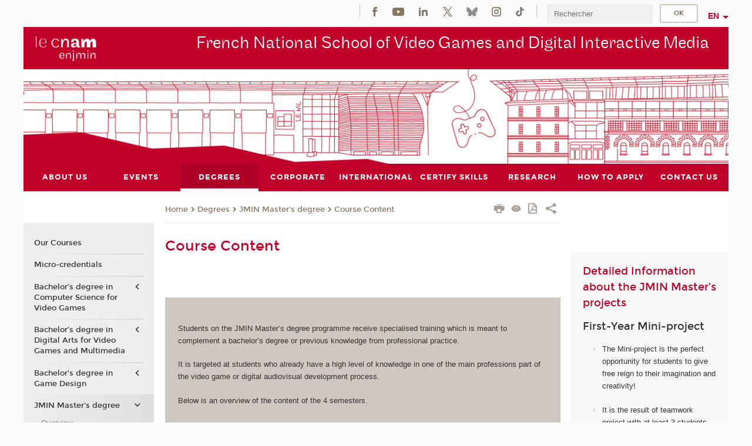

--- FILE ---
content_type: text/html;charset=UTF-8
request_url: https://enjmin-en.cnam.fr/training-content-jmin-1036452.kjsp?RH=1542120793617&RF=1542121705561
body_size: 21009
content:


















<!DOCTYPE html>
<!--[if IE 8]> <html class="ie8 oldie no-js" xmlns="http://www.w3.org/1999/xhtml" lang="en" xml:lang="en"> <![endif]-->
<!--[if gt IE 8]><!--> <html class="no-js" xmlns="http://www.w3.org/1999/xhtml" lang="en" xml:lang="en"> <!--<![endif]-->
<head>
    <meta name="viewport" content="width=device-width, initial-scale=1.0" />
    















        <meta itemprop="description" content="" />
        <meta property="og:description" content="" />
        <meta itemprop="name" content="Course&#x20;Content" />
        <meta property="og:title" content="Course&#x20;Content" />
        <meta property="og:site_name" content="Enjmin&#x20;en" />
        <meta property="og:type" content="article" />
        <meta property="og:url" content="https://enjmin-en.cnam.fr/course-content-1036452.kjsp?RH=1542121705561" />
        <meta itemprop="image" content="https://enjmin-en.cnam.fr/uas/enjmin-en/LOGO/blanc web.png" />
        <meta property="og:image" content="https://enjmin-en.cnam.fr/uas/enjmin-en/LOGO/blanc web.png" />
<meta http-equiv="content-type" content="text/html; charset=utf-8" />
<title>Course Content | Enjmin en | Cnam </title><link rel="canonical" href="https://enjmin-en.cnam.fr/course-content-1036452.kjsp" /><link rel="shortcut icon" type="image/x-icon" href="https://enjmin-en.cnam.fr/jsp/images/favicon.ico" />
<link rel="icon" type="image/png" href="https://enjmin-en.cnam.fr/jsp/images/favicon.png" />
<meta http-equiv="pragma" content="no-cache" />

<link rel="schema.DC" href="http://purl.org/dc/elements/1.1/" />
<meta name="DC.Title" content="Course&#x20;Content&#x20;&#x7c;&#x20;Enjmin&#x20;en&#x20;&#x7c;&#x20;Cnam&#x20;" />
<meta name="DC.Creator" content="Cnam" />
<meta name="DC.Subject" lang="en" content="" />
<meta name="DC.Description" lang="en" content="" />
<meta name="DC.Publisher" content="Cnam" />
<meta name="DC.Date.created" scheme="W3CDTF" content="20181113 18:02:02.0" />
<meta name="DC.Date.modified" scheme="W3CDTF" content="20251014 16:24:45.0" />
<meta name="DC.Language" scheme="RFC3066" content="en" />
<meta name="DC.Rights" content="Copyright &copy;Conservatoire national des arts et métiers" />

<meta name="author" lang="en" content="Cnam" />
<meta name="keywords" content="" />
<meta name="description" content="" />
<meta name="Date-Creation-yyyymmdd" content="20181113 18:02:02.0" />
<meta name="Date-Revision-yyyymmdd" content="20251014 16:24:45.0" />
<meta name="copyright" content="Copyright &copy;Conservatoire national des arts et métiers" />
<meta name="reply-to" content="cms@cnam.fr" />
<meta name="category" content="Internet" />

    <meta name="robots" content="index, follow" />

<meta name="distribution" content="global" />
<meta name="identifier-url" content="https://enjmin-en.cnam.fr/" />
<meta name="resource-type" content="document" />
<meta name="expires" content="-1" />
<meta name="Generator" content="" />
<meta name="Formatter" content="" />
    
    <link rel="start" title="Accueil" href="https://enjmin-en.cnam.fr/" />
    
    <link rel="alternate" type="application/rss+xml" title="RSS feed for the last 10 news" href="https://enjmin-en.cnam.fr/adminsite/webservices/export_rss.jsp?NOMBRE=10&amp;CODE_RUBRIQUE=1487090762878&amp;LANGUE=1" />

    <link rel="stylesheet" type="text/css" media="screen" href="https://enjmin-en.cnam.fr/jsp/styles/fonts/icones/IcoMoon.css" />
    <link rel="stylesheet" type="text/css" media="screen" href="https://enjmin-en.cnam.fr/jsp/styles/fonts.css" />
    <link rel="stylesheet" type="text/css" media="screen" href="https://enjmin-en.cnam.fr/jsp/styles/extension-galerie.css" />
    <!--[if lte IE 8]>
    <link rel="stylesheet" type="text/css" media="screen" href="https://enjmin-en.cnam.fr/jsp/styles/all-old-ie.css" />
    <script>'header|footer|main|article|section|audio|video|source'.replace(/\w+/g,function(t){document.createElement(t)})</script>
    <script type="text/javascript" src="https://enjmin-en.cnam.fr/adminsite/scripts/libs/ie8-shims.js"></script>
    <![endif]-->
    <!--[if gt IE 8]><!-->
    <link rel="stylesheet" type="text/css" media="screen" href="https://enjmin-en.cnam.fr/jsp/styles/screen.css" />
    <!--<![endif]-->
    <link rel="stylesheet" type="text/css" media="screen" href="https://enjmin-en.cnam.fr/wro/jQueryCSS/7bd5832b3be32ce6eeeab7c3f97decf8cb618101.css"/>
    <link rel="stylesheet" type="text/css" media="print" href="https://enjmin-en.cnam.fr/wro/styles-print/6bb61dd7e6436be9da16491d333d5fc1c0c6716a.css"/>
    <link rel="stylesheet" type="text/css" media="screen" href="https://enjmin-en.cnam.fr/wro/styles/eb57c25ff0ffddc60fdc7550a2ba2ba683ce697a.css"/>
    










<style type="text/css" media="screen">

	#menu_principal>li{
		
		width:11.11%;
	}


/*  remplacer par variable bandeau (de site) usine à sites */

	@media screen and (min-width: 50em) {.ligne_1 > .colonne_1 {
				width : 100%;
			}.ligne_2 > .colonne_1 {
				width : 100%;
			}.ligne_3 > .colonne_1 {
				width : 100%;
			}.ligne_4 > .colonne_1 {
				width : 100%;
			}.ligne_5 > .colonne_2 {
				width : 100%;
			}.ligne_6 > .colonne_1 {
				width : 100%;
			}.ligne_7 > .colonne_1 {
				width : 50%;
			}.ligne_7 > .colonne_2 {
				width : 50%;
			}.ligne_8 > .colonne_1 {
				width : 100%;
			}.ligne_9 > .colonne_1 {
				width : 50%;
			}.ligne_9 > .colonne_2 {
				width : 50%;
			}.ligne_10 > .colonne_1 {
				width : 100%;
			}.ligne_11 > .colonne_1 {
				width : 100%;
			}.ligne_12 > .colonne_1 {
				width : 100%;
			}.ligne_13 > .colonne_1 {
				width : 50%;
			}.ligne_13 > .colonne_2 {
				width : 50%;
			}.ligne_14 > .colonne_1 {
				width : 100%;
			}
	}.ie8 .ligne_1 > .colonne_1 {
			width : 100%;
		}.ie8 .ligne_2 > .colonne_1 {
			width : 100%;
		}.ie8 .ligne_3 > .colonne_1 {
			width : 100%;
		}.ie8 .ligne_4 > .colonne_1 {
			width : 100%;
		}.ie8 .ligne_5 > .colonne_2 {
			width : 100%;
		}.ie8 .ligne_6 > .colonne_1 {
			width : 100%;
		}.ie8 .ligne_7 > .colonne_1 {
			width : 50%;
		}.ie8 .ligne_7 > .colonne_2 {
			width : 50%;
		}.ie8 .ligne_8 > .colonne_1 {
			width : 100%;
		}.ie8 .ligne_9 > .colonne_1 {
			width : 50%;
		}.ie8 .ligne_9 > .colonne_2 {
			width : 50%;
		}.ie8 .ligne_10 > .colonne_1 {
			width : 100%;
		}.ie8 .ligne_11 > .colonne_1 {
			width : 100%;
		}.ie8 .ligne_12 > .colonne_1 {
			width : 100%;
		}.ie8 .ligne_13 > .colonne_1 {
			width : 50%;
		}.ie8 .ligne_13 > .colonne_2 {
			width : 50%;
		}.ie8 .ligne_14 > .colonne_1 {
			width : 100%;
		}
</style>


    

    <script type="text/javascript">
        var html = document.getElementsByTagName('html')[0];
        html.className = html.className.replace('no-js', 'js');
    </script>
    

    
    
    <script type="text/javascript" src="https://enjmin-en.cnam.fr/adminsite/fcktoolbox/fckeditor/fckeditor.js"></script>
    <script type="text/javascript" src="https://enjmin-en.cnam.fr/wro/scripts/717a17b0cdcdc1d468fbeedba4cdddfccb9e6da5.js"></script>

    



<!-- Matomo Script A-->
<script>
    var _paq = window._paq = window._paq || [];
    /* tracker methods like "setCustomDimension" should be called before "trackPageView" */
    _paq.push(['trackPageView']);
    _paq.push(['enableLinkTracking']);
    (function () {
        var u = "https://pascal.cnam.fr/";
        _paq.push(['setTrackerUrl', u + 'matomo.php']);
        _paq.push(['setSiteId', '122']);
        var d = document, g = d.createElement('script'), s = d.getElementsByTagName('script')[0];
        g.async = true;
        g.src = u + 'matomo.js';
        s.parentNode.insertBefore(g, s);
    })();
</script>
<!-- End Matomo Code -->



</head>
<body id="body" class="fiche pagelibre rubrique consultation">







<header>
	<div id="header_deco">
	    <div id="bandeau_outils">
	    	 <button id="menu-principal-bouton" class="plier-deplier__bouton" aria-expanded="false">
                <span class="css-icon-menu"></span>
                <span class="icon-libelle">Menu</span>
            </button>
		    <p id="liens_evitement">
		        <a href="#avec_nav_avec_encadres">Content</a> |
		        <a href="#menu_principal">Navigation</a> |
		        <a href="#acces_directs">Direct access</a>  |
		        <a href="#connexion">Connection</a>
		    </p>
		    






		    
		    	






		    
		    






		    






    <div class="reseaux-sociaux">
        <div>
            <span class="reseaux-sociaux__libelle">Social Media</span>
            <ul class="reseaux-sociaux__liste">
            
                <li class="reseaux-sociaux__item">
                    <a href="https://enjmin-en.cnam.fr/facebook/" class="type_rubrique_0004" title="Facebook"><span><img src="/medias/photo/rs-header-facebook-fafafa_1479822212444-png" alt="picto-Facebook" /></span></a>
                </li>
            
                <li class="reseaux-sociaux__item">
                    <a href="https://enjmin-en.cnam.fr/youtube/" class="type_rubrique_0004" title="YouTube"><span><img src="/medias/photo/rs-header-youtube-fafafa_1479822313326-png" alt="picto-YouTube" /></span></a>
                </li>
            
                <li class="reseaux-sociaux__item">
                    <a href="https://enjmin-en.cnam.fr/linkedin/" class="type_rubrique_0004" title="LinkedIn"><span><img src="/medias/photo/rs-header-linkedin-fafafa_1479822260102-png" alt="picto-LinkedIn" /></span></a>
                </li>
            
                <li class="reseaux-sociaux__item">
                    <a href="https://enjmin-en.cnam.fr/twitter/" class="type_rubrique_0004" title="Twitter"><span><img src="/medias/photo/rs-header-x-fafafa_1693906626049-png" alt="picto-Twitter" /></span></a>
                </li>
            
                <li class="reseaux-sociaux__item">
                    <a href="https://enjmin-en.cnam.fr/bluesky/" class="type_rubrique_0004" title="Bluesky"><span><img src="/medias/photo/bluesky-logo-svg2_1752768982513-jpg" alt="picto-Bluesky" /></span></a>
                </li>
            
                <li class="reseaux-sociaux__item">
                    <a href="https://enjmin-en.cnam.fr/instagram/" class="type_rubrique_0004" title="Instagram"><span><img src="/medias/photo/rs-header-instagram-fafafa_1479822239948-png" alt="picto-Instagram" /></span></a>
                </li>
            
                <li class="reseaux-sociaux__item">
                    <a href="https://enjmin-en.cnam.fr/tiktok/" class="type_rubrique_0004" title="Tiktok"><span><img src="/medias/photo/rs-header-tiktok_1648539264345-png" alt="picto-Tiktok" /></span></a>
                </li>
            
            </ul>
        </div>
    </div><!-- .reseaux-sociaux -->

		    









<div id="recherche-simple" class="plier-deplier">
        <div class="recherche-simple-Top">
	        <form class="form-recherche-simple-Top"  action="/servlet/com.jsbsoft.jtf.core.SG?EXT=cnam&amp;PROC=RECHERCHE_SIMPLE&amp;ACTION=RECHERCHE&amp;RF=1542121705561&amp;RH=1542121705561&amp;ID_REQ=1768673679786" method="post">
	            <input type="hidden" name="#ECRAN_LOGIQUE#" value="RECHERCHE" />
	            <input type="hidden" name="ACTION" value="VALIDER" />
	            <input type="hidden" name="LANGUE_SEARCH" value="1" />
	            <input type="hidden" name="CODE_RUBRIQUE" value="1487090762878" />
	            <input type="hidden" name="SITE_CLOISONNE" value="1" />
	            <input type="hidden" name="CODE_SITE_DISTANT" value="" />
	            <input type="hidden" name="SEARCH_SOUSRUBRIQUES" value="true" />
	            <input type="hidden" name="SEARCH_EXCLUSIONOBJET" value="" />
	            <input type="hidden" name="RH" value="1542121705561" />
	            <input type="hidden" name="OBJET" value="TOUS" />
	            <label for="MOTS_CLEFS">Search</label>
	            <input name="QUERY" role="search" type="text" id="MOTS_CLEFS" value="" placeholder="Rechercher" title="Search by keywords" />
	            <input type="submit" value="ok" />
	            
	        </form>
    </div><!-- .plier-deplier__contenu -->
</div><!-- #recherche-simple .plier-deplier -->

		    







<div id="versions" class="plier-deplier">
        <button class="plier-deplier__bouton versions__item" aria-expanded="false">en</button>
        <div class="plier-deplier__contenu plier-deplier__contenu--clos">
	        <div><!--
	        --><ul><!----><li class="versions__item versions_fr"  lang="fr"><a href="https://enjmin.cnam.fr/site-fr/" hreflang="fr">
	                        fr
	                      </a></li><!----></ul><!--
	    --></div><!-- 
       --></div><!-- .plier-deplier__contenu -->
    </div><!-- #versions -->
    
	    </div> <!-- #bandeau_outils -->
		
	    <div id="banniere">
	   		











<div class="banniere clearfix" role="banner">
		<div class="banniere__logo-structure">
	            <a href="https://enjmin-en.cnam.fr/welcome-to-cnam-enjmin-website--1511545.kjsp?RH=1542121705561&amp;RF=1487090762878" class="banniere__logo" title="Back to homepage">
					<img src="/uas/enjmin-en/LOGO/blanc web.png" alt="logo-Enjmin en" title="Back to homepage" />
	            </a>

			
		</div>
		
         
        	<a href="https://enjmin-en.cnam.fr/" class="banniere__intitule" title="Back to home page"><!-- 
	        	
	        		--><span class="fragment_0">French National School of Video Games and Digital Interactive Media </span><!--
	        		
        	 --></a>
       
</div><!-- .banniere -->
	    </div>
	    
		     <a id="bandeau" href="https://enjmin-en.cnam.fr/">
		   		




	<div class="bandeau__large effet1">
		<div class="itemwrap">
			<div class="bandeau__large-image effetIn2" style="background-image:url('/uas/enjmin-en/NOM_PROPRIETE_BANDEAU_IMAGE_LARGE/banniere facades_enjmin .png')">
			</div>
		</div>
	</div>


		    </a>
		
	    <div id="menu" role="navigation" aria-expanded="false">
	        








    <ul id="menu_principal" class="menu_principal--riche mobile-menu__level js-mobile-menu__level"><!--
	            --><li class=" mobile-menu__item js-mobile-menu__item">
	            
	            <a href="https://enjmin-en.cnam.fr/meet-cnam-enjmin-1036394.kjsp?RH=1542119861580&amp;RF=1542115982160" class="js-menu-link type_rubrique_0001" aria-expanded="false"><span>About Us</span></a>
	            
		            <div class="plier-deplier__contenu plier-deplier__contenu--clos mobile-menu__level js-mobile-menu__level ">
	                   <div class="menu_principal__col">
		                    <ul><!-- 
		                     	
		                     	--><li class=" mobile-menu__level__titre">
			                        <a href="https://enjmin-en.cnam.fr/meet-cnam-enjmin-1036394.kjsp?RH=1542119861580&amp;RF=1542115982160">
				                        
			            					Meet Cnam-Enjmin
			            				
			                        </a>
			                    </li><!--
		                        --><li class=" mobile-menu__item js-mobile-menu__item">
		                            <a href="https://enjmin-en.cnam.fr/news-1039669.kjsp?RH=1542119861580&amp;RF=1542117012201" class="type_rubrique_0001">News</a>
			                        
		                        </li><!--
		                        --><li class=" mobile-menu__item js-mobile-menu__item">
		                            <a href="https://enjmin-en.cnam.fr/nominations-and-awards-1036436.kjsp?RH=1542119861580&amp;RF=1542117068217" class="type_rubrique_0001">Nominations and Awards</a>
			                        
		                        </li><!--
		                        --><li class=" mobile-menu__item js-mobile-menu__item">
		                            <a href="https://enjmin-en.cnam.fr/the-nil-building-1036435.kjsp?RH=1542119861580&amp;RF=1542117229636" class="type_rubrique_0001">The Nil Building</a>
			                        
		                        </li><!--
		                        --><li class=" mobile-menu__item js-mobile-menu__item">
		                            <a href="https://enjmin-en.cnam.fr/student-life-and-network-1036439.kjsp?RH=1542119861580&amp;RF=1542117305907" class="type_rubrique_0001">Student Life and Network</a>
			                        
		                        </li><!--
		                        --><li class=" mobile-menu__item js-mobile-menu__item">
		                            <a href="https://enjmin-en.cnam.fr/inclusivity-at-cnam-enjmin-1542715.kjsp?RH=1542119861580&amp;RF=1744033058207" class="type_rubrique_0001">Inclusivity at Cnam-Enjmin</a>
			                        
		                        </li><!--
		                    --></ul>
	                   </div>
	                    
		           </div>
	           
	          </li><!-- 
	            --><li class=" mobile-menu__item js-mobile-menu__item">
	            
	            <a href="https://enjmin-en.cnam.fr/events-at-cnam-enjmin-1566343.kjsp?RH=1542119861580&amp;RF=1542117523473" class="js-menu-link type_rubrique_0001" aria-expanded="false"><span>Events</span></a>
	            
		            <div class="plier-deplier__contenu plier-deplier__contenu--clos mobile-menu__level js-mobile-menu__level ">
	                   <div class="menu_principal__col">
		                    <ul><!-- 
		                     	
		                     	--><li class=" mobile-menu__level__titre">
			                        <a href="https://enjmin-en.cnam.fr/events-at-cnam-enjmin-1566343.kjsp?RH=1542119861580&amp;RF=1542117523473">
				                        
			            					Events at Cnam-Enjmin
			            				
			                        </a>
			                    </li><!--
		                        --><li class=" mobile-menu__item js-mobile-menu__item">
		                            <a href="https://enjmin-en.cnam.fr/spawn--1543157.kjsp?RH=1542119861580&amp;RF=1744122208803" class="type_rubrique_0001">spawn!</a>
			                        
		                        </li><!--
		                        --><li class=" mobile-menu__item js-mobile-menu__item">
		                            <a href="https://enjmin-en.cnam.fr/all4games-competition-1562130.kjsp?RH=1542119861580&amp;RF=1751464110822" class="type_rubrique_0001">all4GAMES Competition</a>
			                        
		                        </li><!--
		                        --><li class=" mobile-menu__item js-mobile-menu__item">
		                            <a href="https://enjmin-en.cnam.fr/enjmin-games-show-1543152.kjsp?RH=1542119861580&amp;RF=1744122321231" class="type_rubrique_0001">Enjmin Games Show</a>
			                        
			                            <ul class="mobile-menu__level js-mobile-menu__level">
			                            	<li class=" mobile-menu__level__titre">
			                               		<a href="https://enjmin-en.cnam.fr/enjmin-games-show-1543152.kjsp?RH=1542119861580&amp;RF=1744122321231">Enjmin Games Show</a>
			                            	</li><!--
			                                --><li class=" mobile-menu__item js-mobile-menu__item">
			                                   	<a href="https://enjmin-en.cnam.fr/graduation-ceremony-1544342.kjsp?RH=1542119861580&amp;RF=1744645795636" class="type_rubrique_0001">Graduation Ceremony</a>
			                                   </li><!--
			                            --></ul>
		                        </li><!--
		                        --><li class=" mobile-menu__item js-mobile-menu__item">
		                            <a href="https://enjmin-en.cnam.fr/cnam-enjmin-open-days-1036446.kjsp?RH=1542119861580&amp;RF=1542117863176" class="type_rubrique_0001">Open Days</a>
			                        
		                        </li><!--
		                        --><li class=" mobile-menu__item js-mobile-menu__item">
		                            <a href="https://enjmin-en.cnam.fr/eniarof-n-35-aka-angouniarof-1543244.kjsp?RH=1542119861580&amp;RF=1744124630916" class="type_rubrique_0001">Angouniarof</a>
			                        
		                        </li><!--
		                        --><li class=" mobile-menu__item js-mobile-menu__item">
		                            <a href="https://enjmin-en.cnam.fr/enjmin-game-conferences-1545920.kjsp?RH=1542119861580&amp;RF=1744121450335" class="type_rubrique_0001">Enjmin Game Conferences</a>
			                        
			                            <ul class="mobile-menu__level js-mobile-menu__level">
			                            	<li class=" mobile-menu__level__titre">
			                               		<a href="https://enjmin-en.cnam.fr/enjmin-game-conferences-1545920.kjsp?RH=1542119861580&amp;RF=1744121450335">Enjmin Game Conferences</a>
			                            	</li><!--
			                                --><li class=" mobile-menu__item js-mobile-menu__item">
			                                   	<a href="https://enjmin-en.cnam.fr/2025-programme-1515683.kjsp?RH=1542119861580&amp;RF=1736348865029" class="type_rubrique_0001">2025 Programme</a>
			                                   </li><!--
			                                --><li class=" mobile-menu__item js-mobile-menu__item">
			                                   	<a href="https://enjmin-en.cnam.fr/2024-programme-1515679.kjsp?RH=1542119861580&amp;RF=1736348660221" class="type_rubrique_0001">2024 Programme</a>
			                                   </li><!--
			                                --><li class=" mobile-menu__item js-mobile-menu__item">
			                                   	<a href="https://enjmin-en.cnam.fr/2023-programme-1377574.kjsp?RH=1542119861580&amp;RF=1670410473944" class="type_rubrique_0001">2023 Programme</a>
			                                   </li><!--
			                                --><li class=" mobile-menu__item js-mobile-menu__item">
			                                   	<a href="https://enjmin-en.cnam.fr/2022-programme-1308343.kjsp?RH=1542119861580&amp;RF=1643021974755" class="type_rubrique_0001">2022 Programme</a>
			                                   </li><!--
			                                --><li class=" mobile-menu__item js-mobile-menu__item">
			                                   	<a href="https://enjmin-en.cnam.fr/2020-programme-1216671.kjsp?RH=1542119861580&amp;RF=1606408230377" class="type_rubrique_0001">2020 Programme</a>
			                                   </li><!--
			                                --><li class=" mobile-menu__item js-mobile-menu__item">
			                                   	<a href="https://enjmin-en.cnam.fr/2019-programme-1112117.kjsp?RH=1542119861580&amp;RF=1568560972652" class="type_rubrique_0001">2019 Programme</a>
			                                   </li><!--
			                                --><li class=" mobile-menu__item js-mobile-menu__item">
			                                   	<a href="https://enjmin-en.cnam.fr/2019-student-projects-1112083.kjsp?RH=1542119861580&amp;RF=1568559041283" class="type_rubrique_0001">2019 Student Projects</a>
			                                   </li><!--
			                                --><li class=" mobile-menu__item js-mobile-menu__item">
			                                   	<a href="https://enjmin-en.cnam.fr/2018-programme-1039836.kjsp?RH=1542119861580&amp;RF=1542272246639" class="type_rubrique_0001">2018 Programme</a>
			                                   </li><!--
			                            --></ul>
		                        </li><!--
		                        --><li class=" mobile-menu__item js-mobile-menu__item">
		                            <a href="https://enjmin-en.cnam.fr/enjam-1545527.kjsp?RH=1542119861580&amp;RF=1744890097535" class="type_rubrique_0001">Enjam</a>
			                        
		                        </li><!--
		                        --><li class=" mobile-menu__item js-mobile-menu__item">
		                            <a href="https://enjmin-en.cnam.fr/international-comics-festival-1566208.kjsp?RH=1542119861580&amp;RF=1755676797981" class="type_rubrique_0001">International Comics Festival</a>
			                        
		                        </li><!--
		                        --><li class=" mobile-menu__item js-mobile-menu__item">
		                            <a href="https://enjmin-en.cnam.fr/french-speaking-film-festival-1566336.kjsp?RH=1542119861580&amp;RF=1755683594420" class="type_rubrique_0001">French-Speaking Film Festival</a>
			                        
		                        </li><!--
		                        --><li class=" mobile-menu__item js-mobile-menu__item">
		                            <a href="https://enjmin-en.cnam.fr/immersity-1560201.kjsp?RH=1542119861580&amp;RF=1750671991276" class="type_rubrique_0001">Immersity</a>
			                        
		                        </li><!--
		                        --><li class=" mobile-menu__item js-mobile-menu__item">
		                            <a href="https://enjmin-en.cnam.fr/game-conf-game-invest-1560202.kjsp?RH=1542119861580&amp;RF=1750672036002" class="type_rubrique_0001">Game Conf - Game Invest</a>
			                        
		                        </li><!--
		                    --></ul>
	                   </div>
	                    
		           </div>
	           
	          </li><!-- 
	            --><li class="menu_principal-actif  mobile-menu__item js-mobile-menu__item">
	            
	            <a href="#2" class="js-menu-link type_rubrique_" aria-expanded="false"><span>Degrees</span></a>
	            
		            <div class="plier-deplier__contenu plier-deplier__contenu--clos mobile-menu__level js-mobile-menu__level ">
	                   <div class="menu_principal__col">
		                    <ul><!-- 
		                     	
		                        --><li class=" mobile-menu__item js-mobile-menu__item">
		                            <a href="https://enjmin-en.cnam.fr/our-courses-1572361.kjsp?RH=1542119861580&amp;RF=1745834051161" class="type_rubrique_0001">Our Courses</a>
			                        
		                        </li><!--
		                        --><li class=" mobile-menu__item js-mobile-menu__item">
		                            <a href="https://enjmin-en.cnam.fr/micro-credentials-1036430.kjsp?RH=1542119861580&amp;RF=1542120683549" class="type_rubrique_0001">Micro-credentials</a>
			                        
		                        </li><!--
		                        --><li class=" mobile-menu__item js-mobile-menu__item">
		                            <a href="https://enjmin-en.cnam.fr/bachelor-s-degree-in-computer-science-for-video-games-1511568.kjsp?RH=1542119861580&amp;RF=1732890268167" class="type_rubrique_0001">Bachelor’s degree in Computer Science for Video Games</a>
			                        
			                            <ul class="mobile-menu__level js-mobile-menu__level">
			                            	<li class=" mobile-menu__level__titre">
			                               		<a href="https://enjmin-en.cnam.fr/bachelor-s-degree-in-computer-science-for-video-games-1511568.kjsp?RH=1542119861580&amp;RF=1732890268167">Bachelor’s degree in Computer Science for Video Games</a>
			                            	</li><!--
			                                --><li class=" mobile-menu__item js-mobile-menu__item">
			                                   	<a href="https://enjmin-en.cnam.fr/bachelor-s-degree-in-computer-science-for-video-games-1511568.kjsp?RH=1542119861580&amp;RF=1743740334714" class="type_rubrique_0001">Overview</a>
			                                   </li><!--
			                                --><li class=" mobile-menu__item js-mobile-menu__item">
			                                   	<a href="https://enjmin-en.cnam.fr/licence-generale-informatique-parcours-jeu-video--1176375.kjsp?RH=1542119861580&amp;RF=1743740219770" class="type_rubrique_0001">Programme</a>
			                                   </li><!--
			                                --><li class=" mobile-menu__item js-mobile-menu__item">
			                                   	<a href="https://enjmin-en.cnam.fr/apprenticeships-1537184.kjsp?RH=1542119861580&amp;RF=1743740041196" class="type_rubrique_0001">Apprenticeships</a>
			                                   </li><!--
			                                --><li class=" mobile-menu__item js-mobile-menu__item">
			                                   	<a href="https://enjmin-en.cnam.fr/how-to-apply-to-bachelor-s-degree-in-computer-science-for-video-games-1511034.kjsp?RH=1542119861580&amp;RF=1743740259480" class="type_rubrique_0001">How to Apply</a>
			                                   </li><!--
			                            --></ul>
		                        </li><!--
		                        --><li class=" mobile-menu__item js-mobile-menu__item">
		                            <a href="https://enjmin-en.cnam.fr/bachelor-s-degree-in-digital-arts-for-video-games-and-multimedia-1521340.kjsp?RH=1542119861580&amp;RF=1738747789703" class="type_rubrique_0001">Bachelor’s degree in Digital Arts for Video Games and Multimedia</a>
			                        
			                            <ul class="mobile-menu__level js-mobile-menu__level">
			                            	<li class=" mobile-menu__level__titre">
			                               		<a href="https://enjmin-en.cnam.fr/bachelor-s-degree-in-digital-arts-for-video-games-and-multimedia-1521340.kjsp?RH=1542119861580&amp;RF=1738747789703">Bachelor’s degree in Digital Arts for Video Games and Multimedia</a>
			                            	</li><!--
			                                --><li class=" mobile-menu__item js-mobile-menu__item">
			                                   	<a href="https://enjmin-en.cnam.fr/bachelor-s-degree-in-digital-arts-for-video-games-and-multimedia-1521340.kjsp?RH=1542119861580&amp;RF=1743740396831" class="type_rubrique_0001">Overview</a>
			                                   </li><!--
			                                --><li class=" mobile-menu__item js-mobile-menu__item">
			                                   	<a href="https://enjmin-en.cnam.fr/licences-arts-numeriques-jeu-video-1560105.kjsp?RH=1542119861580&amp;RF=1743740421972" class="type_rubrique_0001">Programme</a>
			                                   </li><!--
			                                --><li class=" mobile-menu__item js-mobile-menu__item">
			                                   	<a href="https://enjmin-en.cnam.fr/apprenticeships-1537189.kjsp?RH=1542119861580&amp;RF=1743740574973" class="type_rubrique_0001">Apprenticeships</a>
			                                   </li><!--
			                                --><li class=" mobile-menu__item js-mobile-menu__item">
			                                   	<a href="https://enjmin-en.cnam.fr/how-to-apply-to-bachelor-s-degree-in-digital-arts-for-video-games-and-multimedia-1521343.kjsp?RH=1542119861580&amp;RF=1743740610062" class="type_rubrique_0001">How to Apply</a>
			                                   </li><!--
			                            --></ul>
		                        </li><!--
		                        --><li class=" mobile-menu__item js-mobile-menu__item">
		                            <a href="https://enjmin-en.cnam.fr/bachelor-s-degree-in-game-design-1568439.kjsp?RH=1542119861580&amp;RF=1756979167332" class="type_rubrique_0001">Bachelor's degree in Game Design</a>
			                        
			                            <ul class="mobile-menu__level js-mobile-menu__level">
			                            	<li class=" mobile-menu__level__titre">
			                               		<a href="https://enjmin-en.cnam.fr/bachelor-s-degree-in-game-design-1568439.kjsp?RH=1542119861580&amp;RF=1756979167332">Bachelor's degree in Game Design</a>
			                            	</li><!--
			                                --><li class=" mobile-menu__item js-mobile-menu__item">
			                                   	<a href="https://enjmin-en.cnam.fr/bachelor-s-degree-in-game-design-1568439.kjsp?RH=1542119861580&amp;RF=1763712916614" class="type_rubrique_0001">Overview</a>
			                                   </li><!--
			                                --><li class=" mobile-menu__item js-mobile-menu__item">
			                                   	<a href="https://enjmin-en.cnam.fr/how-to-apply-to-bachelor-s-degree-in-game-design-1570238.kjsp?RH=1542119861580&amp;RF=1757428778592" class="type_rubrique_0001">How to Apply</a>
			                                   </li><!--
			                                --><li class=" mobile-menu__item js-mobile-menu__item">
			                                   	<a href="https://enjmin-en.cnam.fr/apprenticeships-1586854.kjsp?RH=1542119861580&amp;RF=1763712836439" class="type_rubrique_0001">Apprenticeships</a>
			                                   </li><!--
			                            --></ul>
		                        </li><!--
		                        --><li class=" mobile-menu__item js-mobile-menu__item">
		                            <a href="https://enjmin-en.cnam.fr/master-s-degree-in-video-games-and-digital-interactive-media-jmin--1036450.kjsp?RH=1542119861580&amp;RF=1542120634157" class="type_rubrique_0001">JMIN Master's degree</a>
			                        
			                            <ul class="mobile-menu__level js-mobile-menu__level">
			                            	<li class=" mobile-menu__level__titre">
			                               		<a href="https://enjmin-en.cnam.fr/master-s-degree-in-video-games-and-digital-interactive-media-jmin--1036450.kjsp?RH=1542119861580&amp;RF=1542120634157">JMIN Master's degree</a>
			                            	</li><!--
			                                --><li class=" mobile-menu__item js-mobile-menu__item">
			                                   	<a href="https://enjmin-en.cnam.fr/master-s-degree-in-video-games-and-digital-interactive-media-jmin--1036450.kjsp?RH=1542119861580&amp;RF=1543417506348" class="type_rubrique_0001">Overview</a>
			                                   </li><!--
			                                --><li class=" mobile-menu__item js-mobile-menu__item">
			                                   	<a href="https://enjmin-en.cnam.fr/what-previous-students-had-to-say--1036393.kjsp?RH=1542119861580&amp;RF=1542121546934" class="type_rubrique_0001">Testimonies</a>
			                                   </li><!--
			                                --><li class=" mobile-menu__item js-mobile-menu__item">
			                                   	<a href="https://enjmin-en.cnam.fr/programme-1537861.kjsp?RH=1542119861580&amp;RF=1743777889476" class="type_rubrique_0001">Programme</a>
			                                   </li><!--
			                                --><li class=" mobile-menu__item js-mobile-menu__item">
			                                   	<a href="https://enjmin-en.cnam.fr/course-content-1036452.kjsp?RH=1542119861580&amp;RF=1542121705561" class="type_rubrique_0001">Course Content</a>
			                                   </li><!--
			                                --><li class=" mobile-menu__item js-mobile-menu__item">
			                                   	<a href="https://enjmin-en.cnam.fr/academic-team-1036389.kjsp?RH=1542119861580&amp;RF=1542121774062" class="type_rubrique_0001">Academic Team</a>
			                                   </li><!--
			                                --><li class=" mobile-menu__item js-mobile-menu__item">
			                                   	<a href="https://enjmin-en.cnam.fr/how-to-apply-to-master-s-degree-in-video-games-and-digital-interactive-media-jmin--1036413.kjsp?RH=1542119861580&amp;RF=1542121810255" class="type_rubrique_0001">How to Apply</a>
			                                   </li><!--
			                            --></ul>
		                        </li><!--
		                        --><li class=" mobile-menu__item js-mobile-menu__item">
		                            <a href="https://enjmin-en.cnam.fr/international-master-s-degree-in-video-games-and-digital-interactive-media-taught-in-english--1506254.kjsp?RH=1542119861580&amp;RF=1730898705070" class="type_rubrique_0001">International Master's degree (Taught in English)</a>
			                        
			                            <ul class="mobile-menu__level js-mobile-menu__level">
			                            	<li class=" mobile-menu__level__titre">
			                               		<a href="https://enjmin-en.cnam.fr/international-master-s-degree-in-video-games-and-digital-interactive-media-taught-in-english--1506254.kjsp?RH=1542119861580&amp;RF=1730898705070">International Master's degree (Taught in English)</a>
			                            	</li><!--
			                                --><li class=" mobile-menu__item js-mobile-menu__item">
			                                   	<a href="https://enjmin-en.cnam.fr/international-master-s-degree-in-video-games-and-digital-interactive-media-taught-in-english--1506254.kjsp?RH=1542119861580&amp;RF=1741015325156" class="type_rubrique_0001">Overview</a>
			                                   </li><!--
			                                --><li class=" mobile-menu__item js-mobile-menu__item">
			                                   	<a href="https://enjmin-en.cnam.fr/syllabus-1510690.kjsp?RH=1542119861580&amp;RF=1732630196110" class="type_rubrique_0001">Syllabus</a>
			                                   </li><!--
			                                --><li class=" mobile-menu__item js-mobile-menu__item">
			                                   	<a href="https://enjmin-en.cnam.fr/academic-team-1557492.kjsp?RH=1542119861580&amp;RF=1748942649731" class="type_rubrique_0001">Academic Team</a>
			                                   </li><!--
			                                --><li class=" mobile-menu__item js-mobile-menu__item">
			                                   	<a href="https://enjmin-en.cnam.fr/language-support-and-french-cultural-immersion-1510724.kjsp?RH=1542119861580&amp;RF=1732630331228" class="type_rubrique_0001">Language and Culture Perks</a>
			                                   </li><!--
			                                --><li class=" mobile-menu__item js-mobile-menu__item">
			                                   	<a href="https://enjmin-en.cnam.fr/how-to-apply-to-international-master-s-degree-in-video-games-and-digital-interactive-media-taught-in-english--1511033.kjsp?RH=1542119861580&amp;RF=1732630398562" class="type_rubrique_0001">How to Apply</a>
			                                   </li><!--
			                            --></ul>
		                        </li><!--
		                        --><li class=" mobile-menu__item js-mobile-menu__item">
		                            <a href="https://enjmin-en.cnam.fr/engineering-degree-in-computer-science-and-multimedia-1036433.kjsp?RH=1542119861580&amp;RF=1542120793617" class="type_rubrique_0001">Engineering degree in Computer Science and Multimedia</a>
			                        
			                            <ul class="mobile-menu__level js-mobile-menu__level">
			                            	<li class=" mobile-menu__level__titre">
			                               		<a href="https://enjmin-en.cnam.fr/engineering-degree-in-computer-science-and-multimedia-1036433.kjsp?RH=1542119861580&amp;RF=1542120793617">Engineering degree in Computer Science and Multimedia</a>
			                            	</li><!--
			                                --><li class=" mobile-menu__item js-mobile-menu__item">
			                                   	<a href="https://enjmin-en.cnam.fr/engineering-degree-in-computer-science-and-multimedia-1036433.kjsp?RH=1542119861580&amp;RF=1543417495342" class="type_rubrique_0001">Overview</a>
			                                   </li><!--
			                                --><li class=" mobile-menu__item js-mobile-menu__item">
			                                   	<a href="https://enjmin-en.cnam.fr/programme-+/" class="type_rubrique_0004">Programme</a>
			                                   </li><!--
			                                --><li class=" mobile-menu__item js-mobile-menu__item">
			                                   	<a href="https://enjmin-en.cnam.fr/course-content-1036432.kjsp?RH=1542119861580&amp;RF=1542121035808" class="type_rubrique_0001">Course Content</a>
			                                   </li><!--
			                                --><li class=" mobile-menu__item js-mobile-menu__item">
			                                   	<a href="https://enjmin-en.cnam.fr/how-to-apply-to-the-engineering-degree-in-computer-science-and-multimedia-1036410.kjsp?RH=1542119861580&amp;RF=1542121235574" class="type_rubrique_0001">How to Apply</a>
			                                   </li><!--
			                            --></ul>
		                        </li><!--
		                        --><li class=" mobile-menu__item js-mobile-menu__item">
		                            <a href="https://enjmin-en.cnam.fr/post-master-s-degree-in-designing-of-immersive-interactive-and-playful-experiences-1036454.kjsp?RH=1542119861580&amp;RF=1542120663363" class="type_rubrique_0001">Post-Master's degree in Designing of Immersive Experiences</a>
			                        
			                            <ul class="mobile-menu__level js-mobile-menu__level">
			                            	<li class=" mobile-menu__level__titre">
			                               		<a href="https://enjmin-en.cnam.fr/post-master-s-degree-in-designing-of-immersive-interactive-and-playful-experiences-1036454.kjsp?RH=1542119861580&amp;RF=1542120663363">Post-Master's degree in Designing of Immersive Experiences</a>
			                            	</li><!--
			                                --><li class=" mobile-menu__item js-mobile-menu__item">
			                                   	<a href="https://enjmin-en.cnam.fr/post-master-s-degree-in-designing-of-immersive-interactive-and-playful-experiences-1036454.kjsp?RH=1542119861580&amp;RF=1543417500464" class="type_rubrique_0001">Overview</a>
			                                   </li><!--
			                                --><li class=" mobile-menu__item js-mobile-menu__item">
			                                   	<a href="https://enjmin-en.cnam.fr/testimonies-for-the-post-master-s-degree-1036392.kjsp?RH=1542119861580&amp;RF=1542121871820" class="type_rubrique_0001">Testimonies </a>
			                                   </li><!--
			                                --><li class=" mobile-menu__item js-mobile-menu__item">
			                                   	<a href="https://enjmin-en.cnam.fr/programme-+-/" class="type_rubrique_0004">Programme</a>
			                                   </li><!--
			                                --><li class=" mobile-menu__item js-mobile-menu__item">
			                                   	<a href="https://enjmin-en.cnam.fr/course-content-1036453.kjsp?RH=1542119861580&amp;RF=1542121968517" class="type_rubrique_0001">Course Content</a>
			                                   </li><!--
			                                --><li class=" mobile-menu__item js-mobile-menu__item">
			                                   	<a href="https://enjmin-en.cnam.fr/teaching-team-1036404.kjsp?RH=1542119861580&amp;RF=1542122004989" class="type_rubrique_0001">Teaching Team</a>
			                                   </li><!--
			                                --><li class=" mobile-menu__item js-mobile-menu__item">
			                                   	<a href="https://enjmin-en.cnam.fr/how-to-apply-to-post-master-s-degree-in-designing-of-immersive-interactive-and-playful-experiences-1036409.kjsp?RH=1542119861580&amp;RF=1542122043752" class="type_rubrique_0001">How to Apply</a>
			                                   </li><!--
			                            --></ul>
		                        </li><!--
		                    --></ul>
	                   </div>
	                    
		           </div>
	           
	          </li><!-- 
	            --><li class=" mobile-menu__item js-mobile-menu__item">
	            
	            <a href="#2" class="js-menu-link type_rubrique_" aria-expanded="false"><span>Corporate</span></a>
	            
		            <div class="plier-deplier__contenu plier-deplier__contenu--clos mobile-menu__level js-mobile-menu__level ">
	                   <div class="menu_principal__col">
		                    <ul><!-- 
		                     	
		                        --><li class=" mobile-menu__item js-mobile-menu__item">
		                            <a href="https://enjmin-en.cnam.fr/be-our-partner-1036441.kjsp?RH=1542119861580&amp;RF=1748266276661" class="type_rubrique_0001">Be Cnam-Enjmin's Partner</a>
			                        
		                        </li><!--
		                        --><li class=" mobile-menu__item js-mobile-menu__item">
		                            <a href="https://enjmin-en.cnam.fr/take-on-our-students-1555123.kjsp?RH=1542119861580&amp;RF=1542118601231" class="type_rubrique_0001">Take on our Students</a>
			                        
			                            <ul class="mobile-menu__level js-mobile-menu__level">
			                            	<li class=" mobile-menu__level__titre">
			                               		<a href="https://enjmin-en.cnam.fr/take-on-our-students-1555123.kjsp?RH=1542119861580&amp;RF=1542118601231">Take on our Students</a>
			                            	</li><!--
			                                --><li class=" mobile-menu__item js-mobile-menu__item">
			                                   	<a href="https://enjmin-en.cnam.fr/apprenticeships-1036428.kjsp?RH=1542119861580&amp;RF=1748254166236" class="type_rubrique_0001">Apprenticeships</a>
			                                   </li><!--
			                                --><li class=" mobile-menu__item js-mobile-menu__item">
			                                   	<a href="https://enjmin-en.cnam.fr/internships-1536013.kjsp?RH=1542119861580&amp;RF=1748260367546" class="type_rubrique_0001">Internships</a>
			                                   </li><!--
			                            --></ul>
		                        </li><!--
		                        --><li class=" mobile-menu__item js-mobile-menu__item">
		                            <a href="https://enjmin-en.cnam.fr/2025-apprenticeship-levy-1517303.kjsp?RH=1542119861580&amp;RF=1542118956854" class="type_rubrique_0001">Apprenticeship Levy</a>
			                        
		                        </li><!--
		                        --><li class=" mobile-menu__item js-mobile-menu__item">
		                            <a href="https://enjmin-en.cnam.fr/patronage-1555548.kjsp?RH=1542119861580&amp;RF=1748353356120" class="type_rubrique_0001">Patronage</a>
			                        
		                        </li><!--
		                        --><li class=" mobile-menu__item js-mobile-menu__item">
		                            <a href="https://enjmin-en.cnam.fr/all4games-incubation-programme-for-studios-1036422.kjsp?RH=1542119861580&amp;RF=1542119330722" class="type_rubrique_0001">all4GAMES Incubation Programme</a>
			                        
		                        </li><!--
		                        --><li class=" mobile-menu__item js-mobile-menu__item">
		                            <a href="https://enjmin-en.cnam.fr/intra-company-training-courses-1036426.kjsp?RH=1542119861580&amp;RF=1542118635491" class="type_rubrique_0001">Intra-company courses</a>
			                        
		                        </li><!--
		                        --><li class=" mobile-menu__item js-mobile-menu__item">
		                            <a href="https://enjmin-en.cnam.fr/research-and-development-projects-1036451.kjsp?RH=1542119861580&amp;RF=1542118771007" class="type_rubrique_0001">Research and Development Projects</a>
			                        
		                        </li><!--
		                        --><li class=" mobile-menu__item js-mobile-menu__item">
		                            <a href="https://enjmin-en.cnam.fr/collective-vae-1036420.kjsp?RH=1542119861580&amp;RF=1542119112961" class="type_rubrique_0001">Validate your Employees' Experience</a>
			                        
		                        </li><!--
		                    --></ul>
	                   </div>
	                    
		           </div>
	           
	          </li><!-- 
	            --><li class=" mobile-menu__item js-mobile-menu__item">
	            
	            <a href="#2" class="js-menu-link type_rubrique_" aria-expanded="false"><span>International</span></a>
	            
		            <div class="plier-deplier__contenu plier-deplier__contenu--clos mobile-menu__level js-mobile-menu__level ">
	                   <div class="menu_principal__col">
		                    <ul><!-- 
		                     	
		                        --><li class=" mobile-menu__item js-mobile-menu__item">
		                            <a href="https://enjmin-en.cnam.fr/cnam-enjmin-s-international-vision-1178201.kjsp?RH=1542119861580&amp;RF=1737468927625" class="type_rubrique_0001">Strategy and Partnerships</a>
			                        
		                        </li><!--
		                        --><li class=" mobile-menu__item js-mobile-menu__item">
		                            <a href="https://enjmin-en.cnam.fr/grants-for-international-mobility-1543514.kjsp?RH=1542119861580&amp;RF=1744206655930" class="type_rubrique_0001">Scholarships for Cnam-Enjmin Students</a>
			                        
		                        </li><!--
		                        --><li class=" mobile-menu__item js-mobile-menu__item">
		                            <a href="https://enjmin-en.cnam.fr/international-welcome-desk-1517907.kjsp?RH=1542119861580&amp;RF=1737468756198" class="type_rubrique_0001">International Welcome Desk</a>
			                        
			                            <ul class="mobile-menu__level js-mobile-menu__level">
			                            	<li class=" mobile-menu__level__titre">
			                               		<a href="https://enjmin-en.cnam.fr/international-welcome-desk-1517907.kjsp?RH=1542119861580&amp;RF=1737468756198">International Welcome Desk</a>
			                            	</li><!--
			                                --><li class=" mobile-menu__item js-mobile-menu__item">
			                                   	<a href="https://enjmin-en.cnam.fr/visa-and-residence-permit-1571462.kjsp?RH=1542119861580&amp;RF=1757680672024" class="type_rubrique_0001">Visa and Residence Permit</a>
			                                   </li><!--
			                                --><li class=" mobile-menu__item js-mobile-menu__item">
			                                   	<a href="https://enjmin-en.cnam.fr/health-1571463.kjsp?RH=1542119861580&amp;RF=1757680774244" class="type_rubrique_0001">Health</a>
			                                   </li><!--
			                                --><li class=" mobile-menu__item js-mobile-menu__item">
			                                   	<a href="https://enjmin-en.cnam.fr/crous-student-online-portal-1571464.kjsp?RH=1542119861580&amp;RF=1757680813227" class="type_rubrique_0001">Crous Student Portal</a>
			                                   </li><!--
			                                --><li class=" mobile-menu__item js-mobile-menu__item">
			                                   	<a href="https://enjmin-en.cnam.fr/accommodation-1571465.kjsp?RH=1542119861580&amp;RF=1757680909751" class="type_rubrique_0001">Accommodation</a>
			                                   </li><!--
			                                --><li class=" mobile-menu__item js-mobile-menu__item">
			                                   	<a href="https://enjmin-en.cnam.fr/bank-and-budgeting-1571466.kjsp?RH=1542119861580&amp;RF=1757680974354" class="type_rubrique_0001">Bank and Budgeting</a>
			                                   </li><!--
			                                --><li class=" mobile-menu__item js-mobile-menu__item">
			                                   	<a href="https://enjmin-en.cnam.fr/getting-around-1571467.kjsp?RH=1542119861580&amp;RF=1757681116199" class="type_rubrique_0001">Getting around</a>
			                                   </li><!--
			                                --><li class=" mobile-menu__item js-mobile-menu__item">
			                                   	<a href="https://enjmin-en.cnam.fr/where-to-eat-1571468.kjsp?RH=1542119861580&amp;RF=1757681166059" class="type_rubrique_0001">Where to eat</a>
			                                   </li><!--
			                                --><li class=" mobile-menu__item js-mobile-menu__item">
			                                   	<a href="https://enjmin-en.cnam.fr/phone-and-internet-1571469.kjsp?RH=1542119861580&amp;RF=1757681201239" class="type_rubrique_0001">Phone and Internet</a>
			                                   </li><!--
			                                --><li class=" mobile-menu__item js-mobile-menu__item">
			                                   	<a href="https://enjmin-en.cnam.fr/french-grading-system-1571472.kjsp?RH=1542119861580&amp;RF=1757681246137" class="type_rubrique_0001">French Grading System</a>
			                                   </li><!--
			                                --><li class=" mobile-menu__item js-mobile-menu__item">
			                                   	<a href="https://enjmin-en.cnam.fr/integration-1571473.kjsp?RH=1542119861580&amp;RF=1757681320029" class="type_rubrique_0001">Integration</a>
			                                   </li><!--
			                            --></ul>
		                        </li><!--
		                        --><li class=" mobile-menu__item js-mobile-menu__item">
		                            <a href="https://enjmin-en.cnam.fr/latest-international-news-1574832.kjsp?RH=1542119861580&amp;RF=1759238973417" class="type_rubrique_0001">Latest International News</a>
			                        
		                        </li><!--
		                        --><li class=" mobile-menu__item js-mobile-menu__item">
		                            <a href="https://enjmin-en.cnam.fr/international-master-s-degree-in-video-games-and-digital-interactive-media-taught-in-english--1506254.kjsp?RH=1542119861580&amp;RF=1737558569198" class="type_rubrique_0001">International Master’s degree (Taught in English)</a>
			                        
			                            <ul class="mobile-menu__level js-mobile-menu__level">
			                            	<li class=" mobile-menu__level__titre">
			                               		<a href="https://enjmin-en.cnam.fr/international-master-s-degree-in-video-games-and-digital-interactive-media-taught-in-english--1506254.kjsp?RH=1542119861580&amp;RF=1737558569198">International Master’s degree (Taught in English)</a>
			                            	</li><!--
			                                --><li class=" mobile-menu__item js-mobile-menu__item">
			                                   	<a href="https://enjmin-en.cnam.fr/international-master-s-degree-in-video-games-and-digital-interactive-media-taught-in-english--1506254.kjsp?RH=1542119861580&amp;RF=1751881309424" class="type_rubrique_0001">Overview</a>
			                                   </li><!--
			                                --><li class=" mobile-menu__item js-mobile-menu__item">
			                                   	<a href="https://enjmin-en.cnam.fr/syllabus-1510690.kjsp?RH=1542119861580&amp;RF=1737558858676" class="type_rubrique_0001">Syllabus</a>
			                                   </li><!--
			                                --><li class=" mobile-menu__item js-mobile-menu__item">
			                                   	<a href="https://enjmin-en.cnam.fr/academic-team-1557492.kjsp?RH=1542119861580&amp;RF=1751881189768" class="type_rubrique_0001">Academic Team</a>
			                                   </li><!--
			                                --><li class=" mobile-menu__item js-mobile-menu__item">
			                                   	<a href="https://enjmin-en.cnam.fr/language-support-and-french-cultural-immersion-1510724.kjsp?RH=1542119861580&amp;RF=1737558918361" class="type_rubrique_0001">Language and Cultural Perks</a>
			                                   </li><!--
			                                --><li class=" mobile-menu__item js-mobile-menu__item">
			                                   	<a href="https://enjmin-en.cnam.fr/how-to-apply-to-international-master-s-degree-in-video-games-and-digital-interactive-media-taught-in-english--1511033.kjsp?RH=1542119861580&amp;RF=1737558974062" class="type_rubrique_0001">How to Apply</a>
			                                   </li><!--
			                            --></ul>
		                        </li><!--
		                    --></ul>
	                   </div>
	                    
		           </div>
	           
	          </li><!-- 
	            --><li class=" mobile-menu__item js-mobile-menu__item">
	            
	            <a href="https://enjmin-en.cnam.fr/how-to-validate-my-experience--1036421.kjsp?RH=1542119861580&amp;RF=1542116254797" class="js-menu-link type_rubrique_0001" aria-expanded="false"><span>Certify Skills</span></a>
	            
		            <div class="plier-deplier__contenu plier-deplier__contenu--clos mobile-menu__level js-mobile-menu__level ">
	                   <div class="menu_principal__col">
		                    <ul><!-- 
		                     	
		                     	--><li class=" mobile-menu__level__titre">
			                        <a href="https://enjmin-en.cnam.fr/how-to-validate-my-experience--1036421.kjsp?RH=1542119861580&amp;RF=1542116254797">
				                        
			            					How to validate my experience?
			            				
			                        </a>
			                    </li><!--
		                        --><li class=" mobile-menu__item js-mobile-menu__item">
		                            <a href="https://enjmin-en.cnam.fr/individual-vae-1036419.kjsp?RH=1542119861580&amp;RF=1542119787922" class="type_rubrique_0001">Individual VAE</a>
			                        
		                        </li><!--
		                        --><li class=" mobile-menu__item js-mobile-menu__item">
		                            <a href="https://enjmin-en.cnam.fr/collective-vae-1036420.kjsp?RH=1542119861580&amp;RF=1542119786222" class="type_rubrique_0001">Collective VAE</a>
			                        
		                        </li><!--
		                        --><li class=" mobile-menu__item js-mobile-menu__item">
		                            <a href="https://enjmin-en.cnam.fr/vapp-scheme-1557358.kjsp?RH=1542119861580&amp;RF=1749107039401" class="type_rubrique_0001">VAPP</a>
			                        
		                        </li><!--
		                        --><li class=" mobile-menu__item js-mobile-menu__item">
		                            <a href="https://enjmin-en.cnam.fr/ves-scheme-1563330.kjsp?RH=1542119861580&amp;RF=1752062607760" class="type_rubrique_0001">VES</a>
			                        
		                        </li><!--
		                    --></ul>
	                   </div>
	                    
		           </div>
	           
	          </li><!-- 
	            --><li class=" mobile-menu__item js-mobile-menu__item">
	            
	            <a href="https://enjmin-en.cnam.fr/research-overview-1036415.kjsp?RH=1542119861580&amp;RF=1542116279760" class="js-menu-link type_rubrique_0001" aria-expanded="false"><span>Research</span></a>
	            
		            <div class="plier-deplier__contenu plier-deplier__contenu--clos mobile-menu__level js-mobile-menu__level ">
	                   <div class="menu_principal__col">
		                    <ul><!-- 
		                     	
		                     	--><li class=" mobile-menu__level__titre">
			                        <a href="https://enjmin-en.cnam.fr/research-overview-1036415.kjsp?RH=1542119861580&amp;RF=1542116279760">
				                        
			            					Research Overview
			            				
			                        </a>
			                    </li><!--
		                        --><li class="menu_principal-actif  mobile-menu__item js-mobile-menu__item">
		                            <a href="https://enjmin-en.cnam.fr/research-and-development-projects-1036451.kjsp?RH=1542119861580&amp;RF=1542119861580" class="type_rubrique_0001">Research and Development Projects</a>
			                        
		                        </li><!--
		                        --><li class=" mobile-menu__item js-mobile-menu__item">
		                            <a href="https://enjmin-en.cnam.fr/phd-studies-1550194.kjsp?RH=1542119861580&amp;RF=1746449865181" class="type_rubrique_0001">PhD Studies</a>
			                        
		                        </li><!--
		                    --></ul>
	                   </div>
	                    
		           </div>
	           
	          </li><!-- 
	            --><li class=" mobile-menu__item js-mobile-menu__item">
	            
	            <a href="#2" class="js-menu-link type_rubrique_" aria-expanded="false"><span>How to Apply</span></a>
	            
		            <div class="plier-deplier__contenu plier-deplier__contenu--clos mobile-menu__level js-mobile-menu__level ">
	                   <div class="menu_principal__col">
		                    <ul><!-- 
		                     	
		                        --><li class=" mobile-menu__item js-mobile-menu__item">
		                            <a href="https://enjmin-en.cnam.fr/how-to-apply-overview-1036414.kjsp?RH=1542119861580&amp;RF=1745309340266" class="type_rubrique_0001">Overview</a>
			                        
		                        </li><!--
		                        --><li class=" mobile-menu__item js-mobile-menu__item">
		                            <a href="https://enjmin-en.cnam.fr/how-to-apply-to-bachelor-s-degree-in-computer-science-for-video-games-1511034.kjsp?RH=1542119861580&amp;RF=1732790322239" class="type_rubrique_0001">Bachelor’s degree in Computer Science for Video Games</a>
			                        
		                        </li><!--
		                        --><li class=" mobile-menu__item js-mobile-menu__item">
		                            <a href="https://enjmin-en.cnam.fr/how-to-apply-to-bachelor-s-degree-in-digital-arts-for-video-games-and-multimedia-1521343.kjsp?RH=1542119861580&amp;RF=1738749241997" class="type_rubrique_0001">Bachelor’s degree in Digital Arts for Video Games and Multimedia</a>
			                        
		                        </li><!--
		                        --><li class=" mobile-menu__item js-mobile-menu__item">
		                            <a href="https://enjmin-en.cnam.fr/how-to-apply-to-bachelor-s-degree-in-game-design-1570238.kjsp?RH=1542119861580&amp;RF=1757428082024" class="type_rubrique_0001">Bachelor's degree in Game Design</a>
			                        
		                        </li><!--
		                        --><li class=" mobile-menu__item js-mobile-menu__item">
		                            <a href="https://enjmin-en.cnam.fr/how-to-apply-to-master-s-degree-in-video-games-and-digital-interactive-media-jmin--1036413.kjsp?RH=1542119861580&amp;RF=1542119973951" class="type_rubrique_0001">JMIN Master's degree</a>
			                        
		                        </li><!--
		                        --><li class=" mobile-menu__item js-mobile-menu__item">
		                            <a href="https://enjmin-en.cnam.fr/how-to-apply-to-international-master-s-degree-in-video-games-and-digital-interactive-media-taught-in-english--1511033.kjsp?RH=1542119861580&amp;RF=1732790182464" class="type_rubrique_0001">International Master’s degree (Taught in English)</a>
			                        
		                        </li><!--
		                        --><li class=" mobile-menu__item js-mobile-menu__item">
		                            <a href="https://enjmin-en.cnam.fr/how-to-apply-to-the-engineering-degree-in-computer-science-and-multimedia-1036410.kjsp?RH=1542119861580&amp;RF=1542120053282" class="type_rubrique_0001">Engineering degree in Computer Science and Multimedia</a>
			                        
		                        </li><!--
		                        --><li class=" mobile-menu__item js-mobile-menu__item">
		                            <a href="https://enjmin-en.cnam.fr/how-to-apply-to-post-master-s-degree-in-designing-of-immersive-interactive-and-playful-experiences-1036409.kjsp?RH=1542119861580&amp;RF=1542120007904" class="type_rubrique_0001">Post-Master’s degree in Interactive Design Experiences</a>
			                        
		                        </li><!--
		                    --></ul>
	                   </div>
	                    
		           </div>
	           
	          </li><!-- 
	            --><li class=" mobile-menu__item js-mobile-menu__item">
	            
	            <a href="https://enjmin-en.cnam.fr/contact-cnam-enjmin-1036449.kjsp?RH=1542119861580&amp;RF=1542116421116" class="js-menu-link type_rubrique_0001" aria-expanded="false"><span>Contact us</span></a>
	            
	          </li><!-- 
    --></ul><!-- #menu_principal -->
	        <div class="separateur"></div>
	    </div> <!-- #menu -->
    </div>
</header>

<main id="page">
    <div id="page_deco">
        <div id="contenu-encadres">
            <div id="avec_nav_avec_encadres" class="contenu" role="main">
                
                    <div class="contenu__outils clearfix">
	                    















<p id="fil_ariane"><a href='http://enjmin-en.cnam.fr'><span>Home</span></a><span class='icon icon-chevron_right'></span><a href="#2">Degrees</a><span class='icon icon-chevron_right'></span><a href="https://enjmin-en.cnam.fr/master-s-degree-in-video-games-and-digital-interactive-media-jmin--1036450.kjsp?RH=1542121705561&amp;RF=1542120634157">JMIN Master's degree</a><span class='icon icon-chevron_right'></span><a href="https://enjmin-en.cnam.fr/course-content-1036452.kjsp?RH=1542121705561&amp;RF=1542121705561">Course Content</a></p>
            <p class="fil_ariane__position"></p>

	                    











<ul class="actions-fiche">

<!--  <li class="actions-fiche__item actions-fiche__item--panier"> -->

<!-- 		 <input type="hidden" id="isPresentPanier" name="isPresentPanier" value="false" /> -->




<!--     </li> -->
    
    <li class="actions-fiche__item actions-fiche__item--print">
        <button title="Print" onclick="window.print(); return false;"><span aria-hidden="true" class="icon icon-print"></span><span class="actions-fiche__libelle">Print</span></button>
    </li>
    <li class="actions-fiche__item actions-fiche__item--print">
        <a href="/training-content-jmin-1036452.kjsp?RH=1542120793617&RF=1542121705561&versiontexte=true" title="Text only" target="_blank"><span aria-hidden="true" class="icon icon-eye2"></span></a>
    </li>
    
	
	<li class="actions-fiche__item actions-fiche__item--pdf">
		<a title="PDF version" href="https://enjmin-en.cnam.fr/course-content-1036452.kjsp?RH=1542121705561&amp;toPdf=true" rel="nofollow">
			<span aria-hidden="true" class="icon icon-file-pdf-o"></span>
			<span class="actions-fiche__libelle">PDF version</span>
		</a>
	</li>
	
    <li class="actions-fiche__item plier-deplier actions-fiche__item--share">
        <button class="plier-deplier__bouton" aria-expanded="false" title="Share"><span aria-hidden="true" class="icon icon-share"></span><span class="actions-fiche__libelle">Share</span></button>
        <div class="plier-deplier__contenu plier-deplier__contenu--clos partage-reseauxsociaux">
            <span>Share</span>
            <ul><!----><li class="partage-reseauxsociaux__item partage-reseauxsociaux__item--facebook">
                        <a href="https://www.facebook.com/sharer/sharer.php?s=100&u=https://enjmin-en.cnam.fr/course-content-1036452.kjsp?RH=1542121705561" title="Facebook">
                            <span aria-hidden="true" class="icon icon-facebook"></span>
                            <span class="actions-fiche__libelle">Facebook</span>
                        </a>
                    </li><!----><li class="partage-reseauxsociaux__item partage-reseauxsociaux__item--twitter">
                        <a href="https://twitter.com/intent/tweet?url=https%3A%2F%2Fenjmin-en.cnam.fr%2Fcourse-content-1036452.kjsp%3FRH%3D1542121705561&via=lecnam&text=Course+Content" title="Twitter">
                            <span aria-hidden="true" class="icon icon-twitter"></span>
                            <span class="actions-fiche__libelle">Twitter</span>
                        </a>
                    </li><!----><li class="partage-reseauxsociaux__item partage-reseauxsociaux__item--linkedin">
                        <a href="https://www.linkedin.com/shareArticle?mini=true&url=https://enjmin-en.cnam.fr/course-content-1036452.kjsp?RH=1542121705561" title="Linkedin">
                            <span aria-hidden="true" class="icon icon-linkedin"></span>
                            <span class="actions-fiche__libelle">Linkedin</span>
                        </a>
                    </li><!----></ul>
        </div>
    </li></ul><!-- .actions-fiche -->

                    </div>
                    
                    
                        <h1>Course Content</h1>
                    




<div class="ligne_1"><div class="colonne_1">
                <div class="colonne_deco"><div class="paragraphe--0"><div class="paragraphe__contenu--0 toolbox">
                                <style type="text/css">body.fiche .contenu .toolbox ul li::before, body.consultation .contenu-fiche ul li::before, body.consultation .element_deco ul li::before, body.consultation .encadre-contenu__liste ul li::before, #encadres .toolbox ul li::before, body.consultation .encadre_auto_liste ul li::before, body.consultation .encadre_contenu ul li::before, .popupAide ul li::before, .contenu-fiche__element-valeur ul li::before{
content:"\e904";
}
</style>
<section class="header" id="header">
<div class="inner">
<p></p></div></section>
                            </div><!-- .paragraphe__contenu--0 .toolbox -->
                        </div><!-- paragraphe--0 --><div class="paragraphe--2"><div class="paragraphe__contenu--2 toolbox">
                                <p></p>

<p>Students on&nbsp;the JMIN Master’s degree programme receive&nbsp;specialised training&nbsp;which is meant to complement a bachelor’s degree or previous knowledge from professional practice.</p>



<section class="body" id="body">
<div class="inner">
<p>It is targeted at students who already have a high level of knowledge in one of the main professions&nbsp;part of the video game or digital audiovisual development process.</p>

<section class="body" id="body">
<div class="inner">
<p>Below is an overview of the content of the 4 semesters.</p>
</div>
</section>

<table border="1" cellpadding="1" cellspacing="1" style="width: 100%;">
	<tbody>
		<tr>
			<td>
			<p style="text-align: center;"><strong>Semester 1</strong></p>

			<p style="text-align: center;">Common Core of modules <u>in French</u> to form a solid basics of knowledge of the 6 tracks. The pedagogical goal is for students to better understand the constraints in the different jobs involved in the process.</p>
			</td>
			<td>
			<p style="text-align: center;"><strong>Semester 2</strong></p>

			<p style="text-align: center;">Classes <u>in French</u> specific to each track (2 modules for each track), as well as designing an Interactive Experience Mini-Project (more information can be found in the box opposite).</p>
			</td>
		</tr>
		<tr>
			<td>
			<p style="text-align: center;"><strong>Semester 3</strong></p>

			<p style="text-align: center;">More in-depth modules conducted <u>in English</u> devoted to each track, as well as the Video Game Development Project centred around the creation of a ‘Vertical Slice’ (more information can be found in the box opposite).</p>
			</td>
			<td>
			<p style="text-align: center;"><strong>Semester 4</strong></p>

			<p style="text-align: center;">Finish the Video Game Development Projects and complete an internship between 4 and 6 months in either a company or a research laboratory.</p>
			</td>
		</tr>
	</tbody>
</table>

<p></p></div></section>
                            </div><!-- .paragraphe__contenu--2 .toolbox -->
                        </div><!-- paragraphe--2 --><div class="paragraphe--0"><div class="paragraphe__contenu--0 toolbox">
                                <p></p>


                            </div><!-- .paragraphe__contenu--0 .toolbox -->
                        </div><!-- paragraphe--0 --></div><!-- colonne_deco -->
            </div><!-- .colonne_1 --></div><!-- .ligne_1 --><div class="ligne_2"><div class="colonne_1">
                <div class="colonne_deco"><div class="paragraphe--0"><div class="paragraphe__contenu--0 toolbox">
                                <h2 style="text-align: center;">Information about the 6 Tracks</h2>

<h3 style="text-align: center;"></h3>
                            </div><!-- .paragraphe__contenu--0 .toolbox -->
                        </div><!-- paragraphe--0 --></div><!-- colonne_deco -->
            </div><!-- .colonne_1 --></div><!-- .ligne_2 --><div class="ligne_3"><div class="colonne_1">
                <div class="colonne_deco"><div class="paragraphe--0"><div class="paragraphe__contenu--0 toolbox">
                                <h3 style="text-align: center;">Game Design</h3>
                            </div><!-- .paragraphe__contenu--0 .toolbox -->
                        </div><!-- paragraphe--0 --></div><!-- colonne_deco -->
            </div><!-- .colonne_1 --></div><!-- .ligne_3 --><div class="ligne_4"><div class="colonne_1">
                <div class="colonne_deco"><div class="paragraphe--0"><div class="paragraphe__contenu--0 toolbox">
                                <h4 class="accordeon-titre accordeon-groupe-accordeon-defaut accordeon-titre-js accordeon-etat-ferme" data-accordeon-groupe="accordeon-groupe-accordeon-defaut" data-accordeon-target="accordeon-item-864009269" title="Cliquez pour plier/déplier les blocs.">Game Designer</h4>

<div class="popup-main-content">
<ul>
	<li>
	<p><span style="tab-stops:list 36.0pt">A Game Designer determines the concept of the game, ensuring the coherence of its different elements and above all, guaranteeing its playability.</span></p>
	</li>
	<li>
	<p><span style="tab-stops:list 36.0pt">In the proposal phase, they brainstorm with the publisher and the different heads of each area of activity to create a document (often called the ‘pitch’) which explains the objective of the game. The pitch identifies the target audience (from a hardcore teen gamer to someone who plays from time to time…), the game type (FPS or simulation…), the platform (PC, PS3…), original game elements and above all, addresses the vital question: why will it sell?</span></p>
	</li>
	<li><span style="tab-stops:list 36.0pt">If the project enters the pre-production stage, the Game Designer defines every element of the game: the world, map, storyline, objects, characters and most importantly, gameplay. In fact, a Game Designer’s obsession is whether the player will have fun: what games does the player enjoy playing and what makes they want to continue playing? Each profession has a part to play in the process, and the Game Designer is there to make sure each individual contribution fits with the rest.</span></li>
	<li>
	<p><span style="tab-stops:list 36.0pt">In the production phase, the Game Designer steers and co-ordinates the activities of all the creative staff (Level Designers, Graphic Designers and Sound Designers). Under the Project Manager’s authority, they help manage the production process. For more complex projects, the Game Designer can be assisted by specialists, for example in charge of dialogue or directing.</span></p>
	</li>
	<li><span style="tab-stops:list 36.0pt">Game Designers must be aware of every aspect in game development, as well as of the technical constraints that will shape their choices. In general, you do not start working in the video game industry as a Game Designer, but rather&nbsp;in another profession, often as a Level Designer. After you have proved your inventiveness, you may get a shot at your dream job. Shigeru Miyamoto, the creator of ‘Mario’, originally trained as a Graphic Designer; Sid Meier, famous for ‘Pirates’ and ‘Civilization’, started out as a Game Programmer.</span></li>
</ul>
</div>
                            </div><!-- .paragraphe__contenu--0 .toolbox -->
                        </div><!-- paragraphe--0 --></div><!-- colonne_deco -->
            </div><!-- .colonne_1 --></div><!-- .ligne_4 --><div class="ligne_5"><div class="colonne_2">
                <div class="colonne_deco"><div class="paragraphe--0"><div class="paragraphe__contenu--0 toolbox">
                                <h4 class="accordeon-titre accordeon-groupe-accordeon-defaut accordeon-titre-js accordeon-etat-ferme" data-accordeon-groupe="accordeon-groupe-accordeon-defaut" data-accordeon-target="accordeon-item-864009269" title="Cliquez pour plier/déplier les blocs.">Level Designer</h4>

<ul>
	<li>
	<p>The Level Designer oversees creating each stage/level in the game and its scenario. Unlike a film scriptwriter, the Level Designer’s narrative is not temporal, but in an environment. They have a 2D or 3D map of each level, with the objects/characters that have been identified during the design phase. The Level Designer must place these objects on the map in accordance with the gameplay. They determine which path the player’s avatar can follow and the various quests that need to be accomplished to finish the level. The key to level design is to construct a progressive degree of difficulty. The Level Designer must find the right balance so as not to discourage the player, but to make them feel they are accomplishing things in an adventure in which they are the heroes.</p>
	</li>
	<li>
	<p>For example, the Level Designer could start by placing a terrifying monster (the boss) that must be beaten to finish the level. The corridor leading to the boss is behind a locked door. You&nbsp;need to find the key, which is well-hidden and well-protected of course. If you want to stand a chance of defeating the monster, you’ll need a magic sword and a healing potion. The potion can only be obtained if you have enough gold, but that’s no problem, as to earn gold, you just have to kill lots of less powerful monsters dotted around the level.</p>
	</li>
	<li>
	<p>Of course, the player doesn’t know which way to go. Finding one’s way and solving the puzzles encountered en route is what makes a game entertaining, but as the level needs to be finished within a reasonable time limit, the designer can provide a sort of breadcrumb trail to keep the player on the right track. NPCs can provide information, or visual, textual and audio clues give tips about how to solve the quest and obtain objects you will need later in the level/game.</p>
	</li>
	<li>
	<p>The Level Designer is in permanent contact with the rest of the team. The Game Designer sets out the guidelines, the Graphic Designer and the Sound Designer render the objects the Level Designer works with, and finally the programmers code the behaviour of each object. The Game Designer also provides an essential level design tool: the scripting language. It is this simple and game-related computer programming language that enables the Level Designer to code their scenario: “When the player enters the dungeon, all the monsters attack”.</p>
	</li>
	<li>The Level Designer’s basic tool is the level editor designed by the programmers. Many games (Half Life, Neverwinter Nights, Oblivion…) make their level editor freely available, so that a new episode&nbsp;or even a completely different game can be created.</li>
</ul>
                            </div><!-- .paragraphe__contenu--0 .toolbox -->
                        </div><!-- paragraphe--0 --></div><!-- colonne_deco -->
            </div><!-- .colonne_2 --></div><!-- .ligne_5 --><div class="ligne_6"><div class="colonne_1">
                <div class="colonne_deco"><div class="paragraphe--0"><div class="paragraphe__contenu--0 toolbox">
                                <h3 style="text-align: center;">Project Management</h3>
                            </div><!-- .paragraphe__contenu--0 .toolbox -->
                        </div><!-- paragraphe--0 --></div><!-- colonne_deco -->
            </div><!-- .colonne_1 --></div><!-- .ligne_6 --><div class="ligne_7"><div class="colonne_1">
                <div class="colonne_deco"><div class="paragraphe--0"><div class="paragraphe__contenu--0 toolbox">
                                <h4 style="text-align: center;"></h4>
                            </div><!-- .paragraphe__contenu--0 .toolbox -->
                        </div><!-- paragraphe--0 --><div class="paragraphe--2">
                                <h2 class="paragraphe__titre--2">Project Managers</h2><div class="paragraphe__contenu--2 toolbox">
                                

<ul>
	<li><span style="tab-stops:list 36.0pt">Project Managers ensure that the project runs smoothly, both in terms of deadlines and budget.</span></li>
	<li>
	<p><span style="tab-stops:list 36.0pt">They ensure that the members of the team have the necessary means at their disposal to reach its objectives.</span></p>
	</li>
	<li><span style="tab-stops:list 36.0pt">They are also managers in charge of making sure the team stays on schedule and must communicate with all members and sort out any people problems.</span></li>
	<li>
	<p><span style="tab-stops:list 36.0pt">Moreover, they are on the front line when it comes to communicating with publishers and manufacturers.</span></p>
	</li>
</ul>

<p></p>

<p>Project Managers need to be very organised and understand each step of the video game development process.</p>

<p>The publishers, who produce, finance and commercialise a game, bring together several major sectors of activity in their organisations.</p>
                            </div><!-- .paragraphe__contenu--2 .toolbox -->
                        </div><!-- paragraphe--2 --></div><!-- colonne_deco -->
            </div><!-- .colonne_1 --><div class="colonne_2">
                <div class="colonne_deco"><div class="paragraphe--0"><div class="paragraphe__contenu--0 toolbox">
                                <h4 style="text-align: center;"></h4>
                            </div><!-- .paragraphe__contenu--0 .toolbox -->
                        </div><!-- paragraphe--0 --><div class="paragraphe--2">
                                <h2 class="paragraphe__titre--2">4 Central Activities</h2><div class="paragraphe__contenu--2 toolbox">
                                

<p>Professions in game publishing can be grouped into 4 central activities, each of which comprises different functions and roles.</p>

<ul>
	<li>
	<p>Marketing includes product and community managers.</p>
	</li>
	<li>
	<p>Admin and finance oversee all legal and accounting aspects.</p>
	</li>
	<li>
	<p>Production includes producers (who track each project), game testers, localisers and not forgetting webmasters.</p>
	</li>
	<li>
	<p><span style="tab-stops:list 36.0pt">Sales comprises the sales, distribution and business development teams. The latter work to develop new prospects for the company.</span></p>
	</li>
</ul>

<p>The professions haven’t really changed much over the last ten years, but they are currently evolving very fast as digital distribution transforms the market.</p>

<p></p>

<hr>
<p>Source: French National Video Game Confederation’s Job Description Reference File (SNJV) - 1st edition, October 2012</p>
                            </div><!-- .paragraphe__contenu--2 .toolbox -->
                        </div><!-- paragraphe--2 --></div><!-- colonne_deco -->
            </div><!-- .colonne_2 --></div><!-- .ligne_7 --><div class="ligne_8"><div class="colonne_1">
                <div class="colonne_deco"><div class="paragraphe--0"><div class="paragraphe__contenu--0 toolbox">
                                <h3 style="text-align: center;">Game Art</h3>

<p>A game’s visual identity is a key element to its success. Jobs can be more or less specialised depending on the type and scale of the project in question, but there are always three main types of professionals working on graphic design, modelling and animation.</p>
                            </div><!-- .paragraphe__contenu--0 .toolbox -->
                        </div><!-- paragraphe--0 --></div><!-- colonne_deco -->
            </div><!-- .colonne_1 --></div><!-- .ligne_8 --><div class="ligne_9"><div class="colonne_1">
                <div class="colonne_deco"><div class="paragraphe--0"><div class="paragraphe__contenu--0 toolbox">
                                <h4 style="text-align: center;"></h4>
                            </div><!-- .paragraphe__contenu--0 .toolbox -->
                        </div><!-- paragraphe--0 --><div class="paragraphe--4"><div class="paragraphe__contenu--4 toolbox">
                                

<h4 style="text-align: center;">Graphic Designers</h4>

<p style="text-align: center;">Graphic Designers intervene from the pre-production phase to the designing of the characters and the environment. This task often relies on classic drawing skills and provides a better idea of the game’s imaginary world.</p>

<h4 style="text-align: center;"></h4>
                            </div><!-- .paragraphe__contenu--4 .toolbox -->
                        </div><!-- paragraphe--4 --><div class="paragraphe--2"><div class="paragraphe__contenu--2 toolbox">
                                

<p dir="ltr" style="text-align: center;">Modellers</p>

<p style="text-align: center;">Modelling involves transforming a ‘drawn’ object (characters, buildings, weapons…) into a computer-based graphic element which can be integrated into the game. This work exists in 2D games&nbsp;but is particularly well-developed in 3D games where modellers must create nothing less than a ‘digital sculpture’ that represents the object as seen from every angle.</p>
                            </div><!-- .paragraphe__contenu--2 .toolbox -->
                        </div><!-- paragraphe--2 --></div><!-- colonne_deco -->
            </div><!-- .colonne_1 --><div class="colonne_2">
                <div class="colonne_deco"><div class="paragraphe--0"><div class="paragraphe__contenu--0 toolbox">
                                <h4 style="text-align: center;"></h4>
                            </div><!-- .paragraphe__contenu--0 .toolbox -->
                        </div><!-- paragraphe--0 --><div class="paragraphe--2"><div class="paragraphe__contenu--2 toolbox">
                                

<p dir="ltr" style="text-align: center;">Animators</p>

<p style="text-align: center;">Animation in a game is the art of imagining the character’s movement, as well as that of all other mobile objects and elements. Animation is therefore a very specific field of graphic design which requires the combined skills of a visual artist and a film director together with a keen awareness for movement.</p>

<h4 style="text-align: center;"></h4>
                            </div><!-- .paragraphe__contenu--2 .toolbox -->
                        </div><!-- paragraphe--2 --><div class="paragraphe--4"><div class="paragraphe__contenu--4 toolbox">
                                

<p dir="ltr" style="text-align: center;">Art Directors</p>

<p style="text-align: center;">The Art Director defines and guides the aesthetic orientation of a game or interactive experience. They co-ordinate the work of a team made up of Graphic Designers, Modellers and Animators, making sure they work in harmony and compliance with the general artistic direction laid out in the game’s specifications.</p>
                            </div><!-- .paragraphe__contenu--4 .toolbox -->
                        </div><!-- paragraphe--4 --></div><!-- colonne_deco -->
            </div><!-- .colonne_2 --></div><!-- .ligne_9 --><div class="ligne_10"><div class="colonne_1">
                <div class="colonne_deco"><div class="paragraphe--0"><div class="paragraphe__contenu--0 toolbox">
                                <h3 style="text-align: center;">Sound Design</h3>

<div class="popup-main-content">
<h4 style="text-align: center;"></h4></div>
                            </div><!-- .paragraphe__contenu--0 .toolbox -->
                        </div><!-- paragraphe--0 --><div class="paragraphe--2"><div class="paragraphe__contenu--2 toolbox">
                                

<h4 style="text-align: center;">&nbsp;Sound Designer</h4>

<p></p>

<p>Just like in a film, a video game soundtrack is made up of voices, sound effects and music and just like at the cinema, sound plays a key role in creating drama and immersing the player (spectator) in the heart of the action. A film’s soundtrack is designed around the story and its timeline: everything is managed using time code. In a game, audio depends on the unexpected events that the player encounters.</p>

<ul>
	<li>
	<p><span style="tab-stops:list 36.0pt">Sound Designers are like architects who build an audio environment. Together with the Lead Game Designer and the Lead Artist, they define the game’s atmosphere in terms of sound: the type of music, dialogues, sound effects (realistic or not) and how the atmosphere changes as the player progresses through the game. They may also suggest gameplay elements: sounds connected to puzzles, warning sounds for danger or helping players to easily situate themselves in the game world...</span></p>
	</li>
	<li>
	<p><span style="tab-stops:list 36.0pt">During the production phase, Sound Designers create (or buy) sounds: recording dialogue, imagining sound effects, choosing music, etc. These elements will then be transformed, and, with the help of Game Programmers, the Sound Designer integrates the sounds into the game. In a large-scale production, there may be a composer and musicians, but Sound Designers often work alone. Just like in the film industry, they often have to integrate audio with an extremely tight deadline, once almost everyone else has finished.</span></p>
	</li>
	<li>Sound Designers work with digital audio editing software (Protools, Soundforge…), professional synthesisers, audio synthesis programming languages and the sound engine, which allows real-time treatment of game audio (eg: ISACT or XACT on PC and Xbox 360).</li>
</ul>

                            </div><!-- .paragraphe__contenu--2 .toolbox -->
                        </div><!-- paragraphe--2 --></div><!-- colonne_deco -->
            </div><!-- .colonne_1 --></div><!-- .ligne_10 --><div class="ligne_11"><div class="colonne_1">
                <div class="colonne_deco"><div class="paragraphe--0"><div class="paragraphe__contenu--0 toolbox">
                                <h3 style="text-align: center;">UX/UR (User eXperience/User Research)</h3>

<h3></h3>
                            </div><!-- .paragraphe__contenu--0 .toolbox -->
                        </div><!-- paragraphe--0 --><div class="paragraphe--4">
                                <h2 class="paragraphe__titre--4">The Ergonomist &#8211; a User Interface Designer</h2><div class="paragraphe__contenu--4 toolbox">
                                

<p>Video games provide the means for a person (i.e. the player) to interact with a system for leisure or entertainment, or in the case of serious games, to acquire knowledge and skills.</p>

<p>A video game can be compared to a virtual interactive environment; however, certain subjective aspects such as player commitment, immersion and pleasure are particularly important in designing games that are both user-friendly and fun. For video games, ergonomics is based on:</p>

<h4><strong>Traditional methods and concepts</strong></h4>

<p>These methods and concepts originate in the fields of cognitive ergonomics and human-machine interface design.</p>

<ul>
	<li><span style="tab-stops:list 36.0pt">Usability, utility, acceptability and user experience.</span></li>
	<li><span style="tab-stops:list 36.0pt">As well as: focus groups, comparative studies, user tests, modelling, activity analysis, expert analysis, evaluation grids, etc. </span></li>
</ul>

<h4 dir="ltr"><strong>Industry-specific concepts</strong></h4>

<ul>
	<li>
	<p>Level of difficulty, playability, player types...</p>
	</li>
</ul>
                            </div><!-- .paragraphe__contenu--4 .toolbox -->
                        </div><!-- paragraphe--4 --></div><!-- colonne_deco -->
            </div><!-- .colonne_1 --></div><!-- .ligne_11 --><div class="ligne_12"><div class="colonne_1">
                <div class="colonne_deco"><div class="paragraphe--0"><div class="paragraphe__contenu--0 toolbox">
                                <h3 style="text-align: center;">Game&nbsp;Programming</h3>
                            </div><!-- .paragraphe__contenu--0 .toolbox -->
                        </div><!-- paragraphe--0 --></div><!-- colonne_deco -->
            </div><!-- .colonne_1 --></div><!-- .ligne_12 --><div class="ligne_13"><div class="colonne_1">
                <div class="colonne_deco"><div class="paragraphe--0"><div class="paragraphe__contenu--0 toolbox">
                                <h4 class="accordeon-titre accordeon-groupe-accordeon-defaut accordeon-titre-js accordeon-etat-ferme" data-accordeon-groupe="accordeon-groupe-accordeon-defaut" data-accordeon-target="accordeon-item-864009269" title="Cliquez pour plier/déplier les blocs.">Programmers</h4>

<p>Using a specific language, Programmers write (develop) code that enables the computer or the console to run the game and to create images and sounds in accordance with the player’s actions. There are three levels of programming in a video game. The Level Designer codes the scenario. Then, object and character behaviour is coded by the Gameplay Programmer. Finally, functionality with the computer/console’s structure and OS is the work of the Engine Programmer.</p>
                            </div><!-- .paragraphe__contenu--0 .toolbox -->
                        </div><!-- paragraphe--0 --></div><!-- colonne_deco -->
            </div><!-- .colonne_1 --><div class="colonne_2">
                <div class="colonne_deco"><div class="paragraphe--0"><div class="paragraphe__contenu--0 toolbox">
                                <h4 class="accordeon-titre accordeon-groupe-accordeon-defaut accordeon-titre-js accordeon-etat-ferme" data-accordeon-groupe="accordeon-groupe-accordeon-defaut" data-accordeon-target="accordeon-item-864009269" title="Cliquez pour plier/déplier les blocs.">Engine Programmers&nbsp;</h4>

<p>Engine Programmers develop or adapt functionalities that make it possible to recreate every aspect of behaviour, as well as render graphics and sound in real time. They supply different versions of these functions so that the game can be played on different platforms (consoles, PC...). The Lead Programmer is in charge of overall programming and is assisted by Programmers who specialise in one of the 5 engines that correspond to basic game functions: graphics rendering, sound, physics, network and AI.</p>

<p></p>

<p>As we mentioned previously, Game Programmers either use existing engines (commercially available or open source) or engines developed in-house. Engine Programmers base their work on the PC/console functionalities provided by the manufacturer. Most games are developed in C++, except games on phones which are often programmed in Java.</p>
                            </div><!-- .paragraphe__contenu--0 .toolbox -->
                        </div><!-- paragraphe--0 --></div><!-- colonne_deco -->
            </div><!-- .colonne_2 --></div><!-- .ligne_13 --><div class="ligne_14"><div class="colonne_1">
                <div class="colonne_deco"><div class="paragraphe--0"><div class="paragraphe__contenu--0 toolbox">
                                <h4 class="accordeon-titre accordeon-groupe-accordeon-defaut accordeon-titre-js accordeon-etat-ferme" data-accordeon-groupe="accordeon-groupe-accordeon-defaut" data-accordeon-target="accordeon-item-864009269" title="Cliquez pour plier/déplier les blocs.">Gameplay Programmers</h4>

<p>Gameplay Programmers develop the interactive behaviour of all the objects in the game. For example, they create a programme that activates the animation and corresponding sound effects when a player uses a weapon. Another classic example, with AI this time, is programming the route that a character or group of characters has to take to go from A to B (pathfinding). Gameplay Programmers also develop a simple programming interface (a scripting language) which allows the Level Designer to code the storyline. These tasks rely on the game engine’s basic functions.</p>
                            </div><!-- .paragraphe__contenu--0 .toolbox -->
                        </div><!-- paragraphe--0 --></div><!-- colonne_deco -->
            </div><!-- .colonne_1 --></div><!-- .ligne_14 -->




            </div> <!-- .contenu -->
            









<div id="encadres" role="complementary">
        
        














        













	<div class="encadre encadre_fiche encadre--0"><div class="encadre_contenu encadre__contenu--0">
				<h2></h2>
			</div><!-- .encadre_contenu .encadre__contenu -->
		
	</div><!-- .encadre_fiche .encadre -->

	<div class="encadre encadre_fiche encadre--2"><h2 class="encadre__titre--2">
				Detailed Information about the JMIN Master&#8217;s projects
				
			</h2><div class="encadre_contenu encadre__contenu--2">
				

<h3>First-Year Mini-project</h3>

<ul>
	<li style="margin-top:0cm; margin-right:0cm; margin-bottom:0cm"><span style="line-height:normal"><span style="tab-stops:list 36.0pt">The Mini-project i</span></span>s the perfect opportunity for students to give free reign to their imagination and creativity!</li>
</ul>

<ul>
	<li style="margin-top:0cm; margin-right:0cm; margin-bottom:0cm">It&nbsp;<span style="line-height:normal"><span style="tab-stops:list 36.0pt">is the result of teamwork project with at least 3 students working together over a 4-month period.&nbsp;It must lead to an interactive, finished and tangible product&nbsp;that is not too complex from a technical standpoint.</span></span></li>
</ul>

<ul>
	<li><span style="tab-stops:list 36.0pt">The player must be able to understand how to play in less than 10 minutes without the help of any written or oral instructions.</span></li>
</ul>

<ul>
	<li style="margin-top:0cm; margin-right:0cm; margin-bottom:0cm"><span style="line-height:normal"><span style="tab-stops:list 36.0pt">Students will present their project at the end of the year to a jury of industry professionals and members of the teaching staff.</span></span></li>
</ul>

<div class="popup-main-content">
<p></p>
</div>

<h3></h3>

<h3>Second-Year&nbsp;Project</h3>

<ul>
	<li style="margin-top:0cm; margin-right:0cm; margin-bottom:0cm"><span style="line-height:normal"><span style="tab-stops:list 36.0pt">The Second-Year Multi-disciplinary Video Game Development Project corresponds to the pre-production of games in the industry sense of the term. Students must design, test and document the process, before convincing industry professionals of the originality, interest and feasibility of their game project.</span></span></li>
</ul>

<ul>
	<li><span style="tab-stops:list 36.0pt">Students create teams around five projects. Each of the 5 teams must include a Project Manager, 2 Game Designers, 2 Graphic Artists, a Sound designer, 2 Game Programmers and an Ergonomist.</span>&nbsp;<span style="line-height:normal"><span style="tab-stops:list 36.0pt">The total time allowed for production is around 5 months.</span></span></li>
</ul>

<ul>
	<li>
	<p>Three oral defence presentations are delievered&nbsp;(December, February and March) to a jury made up of industry professionals and members of the teaching staff.</p>
	</li>
</ul>
			</div><!-- .encadre_contenu .encadre__contenu -->
		
	</div><!-- .encadre_fiche .encadre -->


        














        














        













</div><!-- #encadres -->

            </div><!-- #contenu-encadres -->
                <div id="navigation" role="navigation">
                    <h2 class="menu_secondaireStyle">In the same section</h2>
                    












<ul id="menu_secondaire">
        	
            <li >
                  <a href="https://enjmin-en.cnam.fr/our-courses-1572361.kjsp?RH=1542121705561&amp;RF=1745834051161" class="type_rubrique_0001">Our Courses</a></li><li >
                  <a href="https://enjmin-en.cnam.fr/micro-credentials-1036430.kjsp?RH=1542121705561&amp;RF=1542120683549" class="type_rubrique_0001">Micro-credentials</a></li><li >
                  <a href="https://enjmin-en.cnam.fr/bachelor-s-degree-in-computer-science-for-video-games-1511568.kjsp?RH=1542121705561&amp;RF=1732890268167" class="type_rubrique_0001">Bachelor’s degree in Computer Science for Video Games</a>
                        <span class="menu_secondaire__slide_control "></span>
                        <ul>
                        	<li >
                        		<a href="https://enjmin-en.cnam.fr/bachelor-s-degree-in-computer-science-for-video-games-1511568.kjsp?RH=1542121705561&amp;RF=1743740334714" class="type_rubrique_0001">Overview</a>
                       		</li>
                        
                        	<li >
                        		<a href="https://enjmin-en.cnam.fr/licence-generale-informatique-parcours-jeu-video--1176375.kjsp?RH=1542121705561&amp;RF=1743740219770" class="type_rubrique_0001">Programme</a>
                       		</li>
                        
                        	<li >
                        		<a href="https://enjmin-en.cnam.fr/apprenticeships-1537184.kjsp?RH=1542121705561&amp;RF=1743740041196" class="type_rubrique_0001">Apprenticeships</a>
                       		</li>
                        
                        	<li >
                        		<a href="https://enjmin-en.cnam.fr/how-to-apply-to-bachelor-s-degree-in-computer-science-for-video-games-1511034.kjsp?RH=1542121705561&amp;RF=1743740259480" class="type_rubrique_0001">How to Apply</a>
                       		</li>
                        </ul></li><li >
                  <a href="https://enjmin-en.cnam.fr/bachelor-s-degree-in-digital-arts-for-video-games-and-multimedia-1521340.kjsp?RH=1542121705561&amp;RF=1738747789703" class="type_rubrique_0001">Bachelor’s degree in Digital Arts for Video Games and Multimedia</a>
                        <span class="menu_secondaire__slide_control "></span>
                        <ul>
                        	<li >
                        		<a href="https://enjmin-en.cnam.fr/bachelor-s-degree-in-digital-arts-for-video-games-and-multimedia-1521340.kjsp?RH=1542121705561&amp;RF=1743740396831" class="type_rubrique_0001">Overview</a>
                       		</li>
                        
                        	<li >
                        		<a href="https://enjmin-en.cnam.fr/licences-arts-numeriques-jeu-video-1560105.kjsp?RH=1542121705561&amp;RF=1743740421972" class="type_rubrique_0001">Programme</a>
                       		</li>
                        
                        	<li >
                        		<a href="https://enjmin-en.cnam.fr/apprenticeships-1537189.kjsp?RH=1542121705561&amp;RF=1743740574973" class="type_rubrique_0001">Apprenticeships</a>
                       		</li>
                        
                        	<li >
                        		<a href="https://enjmin-en.cnam.fr/how-to-apply-to-bachelor-s-degree-in-digital-arts-for-video-games-and-multimedia-1521343.kjsp?RH=1542121705561&amp;RF=1743740610062" class="type_rubrique_0001">How to Apply</a>
                       		</li>
                        </ul></li><li >
                  <a href="https://enjmin-en.cnam.fr/bachelor-s-degree-in-game-design-1568439.kjsp?RH=1542121705561&amp;RF=1756979167332" class="type_rubrique_0001">Bachelor's degree in Game Design</a>
                        <span class="menu_secondaire__slide_control "></span>
                        <ul>
                        	<li >
                        		<a href="https://enjmin-en.cnam.fr/bachelor-s-degree-in-game-design-1568439.kjsp?RH=1542121705561&amp;RF=1763712916614" class="type_rubrique_0001">Overview</a>
                       		</li>
                        
                        	<li >
                        		<a href="https://enjmin-en.cnam.fr/how-to-apply-to-bachelor-s-degree-in-game-design-1570238.kjsp?RH=1542121705561&amp;RF=1757428778592" class="type_rubrique_0001">How to Apply</a>
                       		</li>
                        
                        	<li >
                        		<a href="https://enjmin-en.cnam.fr/apprenticeships-1586854.kjsp?RH=1542121705561&amp;RF=1763712836439" class="type_rubrique_0001">Apprenticeships</a>
                       		</li>
                        </ul></li><li class="menu_secondaire-actif">
                  <a href="https://enjmin-en.cnam.fr/master-s-degree-in-video-games-and-digital-interactive-media-jmin--1036450.kjsp?RH=1542121705561&amp;RF=1542120634157" class="type_rubrique_0001">JMIN Master's degree</a>
                        <span class="menu_secondaire__slide_control open"></span>
                        <ul>
                        	<li >
                        		<a href="https://enjmin-en.cnam.fr/master-s-degree-in-video-games-and-digital-interactive-media-jmin--1036450.kjsp?RH=1542121705561&amp;RF=1543417506348" class="type_rubrique_0001">Overview</a>
                       		</li>
                        
                        	<li >
                        		<a href="https://enjmin-en.cnam.fr/what-previous-students-had-to-say--1036393.kjsp?RH=1542121705561&amp;RF=1542121546934" class="type_rubrique_0001">Testimonies</a>
                       		</li>
                        
                        	<li >
                        		<a href="https://enjmin-en.cnam.fr/programme-1537861.kjsp?RH=1542121705561&amp;RF=1743777889476" class="type_rubrique_0001">Programme</a>
                       		</li>
                        
                        	<li class="sousmenu_secondaire-actif">
                        		<a href="https://enjmin-en.cnam.fr/course-content-1036452.kjsp?RH=1542121705561&amp;RF=1542121705561" class="type_rubrique_0001">Course Content</a>
                       		</li>
                        
                        	<li >
                        		<a href="https://enjmin-en.cnam.fr/academic-team-1036389.kjsp?RH=1542121705561&amp;RF=1542121774062" class="type_rubrique_0001">Academic Team</a>
                       		</li>
                        
                        	<li >
                        		<a href="https://enjmin-en.cnam.fr/how-to-apply-to-master-s-degree-in-video-games-and-digital-interactive-media-jmin--1036413.kjsp?RH=1542121705561&amp;RF=1542121810255" class="type_rubrique_0001">How to Apply</a>
                       		</li>
                        </ul></li><li >
                  <a href="https://enjmin-en.cnam.fr/international-master-s-degree-in-video-games-and-digital-interactive-media-taught-in-english--1506254.kjsp?RH=1542121705561&amp;RF=1730898705070" class="type_rubrique_0001">International Master's degree (Taught in English)</a>
                        <span class="menu_secondaire__slide_control "></span>
                        <ul>
                        	<li >
                        		<a href="https://enjmin-en.cnam.fr/international-master-s-degree-in-video-games-and-digital-interactive-media-taught-in-english--1506254.kjsp?RH=1542121705561&amp;RF=1741015325156" class="type_rubrique_0001">Overview</a>
                       		</li>
                        
                        	<li >
                        		<a href="https://enjmin-en.cnam.fr/syllabus-1510690.kjsp?RH=1542121705561&amp;RF=1732630196110" class="type_rubrique_0001">Syllabus</a>
                       		</li>
                        
                        	<li >
                        		<a href="https://enjmin-en.cnam.fr/academic-team-1557492.kjsp?RH=1542121705561&amp;RF=1748942649731" class="type_rubrique_0001">Academic Team</a>
                       		</li>
                        
                        	<li >
                        		<a href="https://enjmin-en.cnam.fr/language-support-and-french-cultural-immersion-1510724.kjsp?RH=1542121705561&amp;RF=1732630331228" class="type_rubrique_0001">Language and Culture Perks</a>
                       		</li>
                        
                        	<li >
                        		<a href="https://enjmin-en.cnam.fr/how-to-apply-to-international-master-s-degree-in-video-games-and-digital-interactive-media-taught-in-english--1511033.kjsp?RH=1542121705561&amp;RF=1732630398562" class="type_rubrique_0001">How to Apply</a>
                       		</li>
                        </ul></li><li >
                  <a href="https://enjmin-en.cnam.fr/engineering-degree-in-computer-science-and-multimedia-1036433.kjsp?RH=1542121705561&amp;RF=1542120793617" class="type_rubrique_0001">Engineering degree in Computer Science and Multimedia</a>
                        <span class="menu_secondaire__slide_control "></span>
                        <ul>
                        	<li >
                        		<a href="https://enjmin-en.cnam.fr/engineering-degree-in-computer-science-and-multimedia-1036433.kjsp?RH=1542121705561&amp;RF=1543417495342" class="type_rubrique_0001">Overview</a>
                       		</li>
                        
                        	<li >
                        		<a href="https://enjmin-en.cnam.fr/programme-+/" class="type_rubrique_0004">Programme</a>
                       		</li>
                        
                        	<li >
                        		<a href="https://enjmin-en.cnam.fr/course-content-1036432.kjsp?RH=1542121705561&amp;RF=1542121035808" class="type_rubrique_0001">Course Content</a>
                       		</li>
                        
                        	<li >
                        		<a href="https://enjmin-en.cnam.fr/how-to-apply-to-the-engineering-degree-in-computer-science-and-multimedia-1036410.kjsp?RH=1542121705561&amp;RF=1542121235574" class="type_rubrique_0001">How to Apply</a>
                       		</li>
                        </ul></li><li >
                  <a href="https://enjmin-en.cnam.fr/post-master-s-degree-in-designing-of-immersive-interactive-and-playful-experiences-1036454.kjsp?RH=1542121705561&amp;RF=1542120663363" class="type_rubrique_0001">Post-Master's degree in Designing of Immersive Experiences</a>
                        <span class="menu_secondaire__slide_control "></span>
                        <ul>
                        	<li >
                        		<a href="https://enjmin-en.cnam.fr/post-master-s-degree-in-designing-of-immersive-interactive-and-playful-experiences-1036454.kjsp?RH=1542121705561&amp;RF=1543417500464" class="type_rubrique_0001">Overview</a>
                       		</li>
                        
                        	<li >
                        		<a href="https://enjmin-en.cnam.fr/testimonies-for-the-post-master-s-degree-1036392.kjsp?RH=1542121705561&amp;RF=1542121871820" class="type_rubrique_0001">Testimonies </a>
                       		</li>
                        
                        	<li >
                        		<a href="https://enjmin-en.cnam.fr/programme-+-/" class="type_rubrique_0004">Programme</a>
                       		</li>
                        
                        	<li >
                        		<a href="https://enjmin-en.cnam.fr/course-content-1036453.kjsp?RH=1542121705561&amp;RF=1542121968517" class="type_rubrique_0001">Course Content</a>
                       		</li>
                        
                        	<li >
                        		<a href="https://enjmin-en.cnam.fr/teaching-team-1036404.kjsp?RH=1542121705561&amp;RF=1542122004989" class="type_rubrique_0001">Teaching Team</a>
                       		</li>
                        
                        	<li >
                        		<a href="https://enjmin-en.cnam.fr/how-to-apply-to-post-master-s-degree-in-designing-of-immersive-interactive-and-playful-experiences-1036409.kjsp?RH=1542121705561&amp;RF=1542122043752" class="type_rubrique_0001">How to Apply</a>
                       		</li>
                        </ul></li></ul><!-- #menu_secondaire -->
                </div><!-- #navigation -->
            </div><!-- #page_deco -->
            <div class="separateur"></div>
        </main> <!-- #page -->

        <footer id="pied_deco">
        	<div class="pied_element_mobile">
	        	






			    






			    






        	</div>
        	<div class="reseauxSociauxMobile"> 






    <div class="reseaux-sociaux">
        <div>
            <span class="reseaux-sociaux__libelle">Social Media</span>
            <ul class="reseaux-sociaux__liste">
            
                <li class="reseaux-sociaux__item">
                    <a href="https://enjmin-en.cnam.fr/facebook/" class="type_rubrique_0004" title="Facebook"><span><img src="/medias/photo/rs-header-facebook-fafafa_1479822212444-png" alt="picto-Facebook" /></span></a>
                </li>
            
                <li class="reseaux-sociaux__item">
                    <a href="https://enjmin-en.cnam.fr/youtube/" class="type_rubrique_0004" title="YouTube"><span><img src="/medias/photo/rs-header-youtube-fafafa_1479822313326-png" alt="picto-YouTube" /></span></a>
                </li>
            
                <li class="reseaux-sociaux__item">
                    <a href="https://enjmin-en.cnam.fr/linkedin/" class="type_rubrique_0004" title="LinkedIn"><span><img src="/medias/photo/rs-header-linkedin-fafafa_1479822260102-png" alt="picto-LinkedIn" /></span></a>
                </li>
            
                <li class="reseaux-sociaux__item">
                    <a href="https://enjmin-en.cnam.fr/twitter/" class="type_rubrique_0004" title="Twitter"><span><img src="/medias/photo/rs-header-x-fafafa_1693906626049-png" alt="picto-Twitter" /></span></a>
                </li>
            
                <li class="reseaux-sociaux__item">
                    <a href="https://enjmin-en.cnam.fr/bluesky/" class="type_rubrique_0004" title="Bluesky"><span><img src="/medias/photo/bluesky-logo-svg2_1752768982513-jpg" alt="picto-Bluesky" /></span></a>
                </li>
            
                <li class="reseaux-sociaux__item">
                    <a href="https://enjmin-en.cnam.fr/instagram/" class="type_rubrique_0004" title="Instagram"><span><img src="/medias/photo/rs-header-instagram-fafafa_1479822239948-png" alt="picto-Instagram" /></span></a>
                </li>
            
                <li class="reseaux-sociaux__item">
                    <a href="https://enjmin-en.cnam.fr/tiktok/" class="type_rubrique_0004" title="Tiktok"><span><img src="/medias/photo/rs-header-tiktok_1648539264345-png" alt="picto-Tiktok" /></span></a>
                </li>
            
            </ul>
        </div>
    </div><!-- .reseaux-sociaux -->

			</div>
        	




<ul id="menu_pied_page"><!----><li><a href="https://enjmin-en.cnam.fr/contact-cnam-enjmin-1036449.kjsp?RH=1542119861580&amp;RF=1741005313126">Contact us</a></li><!----><li><a href="https://enjmin-en.cnam.fr/student-projects/">Student Projects</a></li><!----><li><a href="https://enjmin-en.cnam.fr/nominations-and-awards-1036436.kjsp?RH=1542119861580&amp;RF=1741005525651">Nominations and Awards</a></li><!----><li><a href="https://enjmin-en.cnam.fr/welcome-to-the-press-area-1036455.kjsp?RH=1542119861580&amp;RF=1741005592066">Press Area</a></li><!----><li><a href="https://enjmin-en.cnam.fr/website-information-1036408.kjsp?RH=1542119861580&amp;RF=1542115597342">Website Info</a></li><!----><li><a href="https://enjmin-en.cnam.fr/site-map-1528745.kjsp?RH=1542119861580&amp;RF=1741005693089">Site Map</a></li><!----><li><a href="https://enjmin-en.cnam.fr/accessibility-statement-1552280.kjsp?RH=1542119861580&amp;RF=1741005807366">Accessibility Statement</a></li><!----></ul><!-- #menu_pied_page -->

            <div id="pied_page"  role="contentinfo"><!-- 
                  --><div id="plan__pied_page"> 
                 	









    <div class="plan-site">
        <ul class="plan-site__1"><!-- 
          --><li class="plan-site__1_item">
               <a href="https://enjmin-en.cnam.fr/meet-cnam-enjmin-1036394.kjsp?RH=1542119861580&amp;RF=1542115982160">About Us</a>
	           
	               <ul class="plan-site__2">
		                   <li class="plan-site__2_item">
			               		<a href="https://enjmin-en.cnam.fr/news-1039669.kjsp?RH=1542119861580&amp;RF=1542117012201">News</a>
		                   </li>
		                   <li class="plan-site__2_item">
			               		<a href="https://enjmin-en.cnam.fr/nominations-and-awards-1036436.kjsp?RH=1542119861580&amp;RF=1542117068217">Nominations and Awards</a>
		                   </li>
		                   <li class="plan-site__2_item">
			               		<a href="https://enjmin-en.cnam.fr/the-nil-building-1036435.kjsp?RH=1542119861580&amp;RF=1542117229636">The Nil Building</a>
		                   </li>
		                   <li class="plan-site__2_item">
			               		<a href="https://enjmin-en.cnam.fr/student-life-and-network-1036439.kjsp?RH=1542119861580&amp;RF=1542117305907">Student Life and Network</a>
		                   </li>
		                   <li class="plan-site__2_item">
			               		<a href="https://enjmin-en.cnam.fr/inclusivity-at-cnam-enjmin-1542715.kjsp?RH=1542119861580&amp;RF=1744033058207">Inclusivity at Cnam-Enjmin</a>
		                   </li>
	               </ul>
            </li><!--
          --><li class="plan-site__1_item">
               <a href="https://enjmin-en.cnam.fr/events-at-cnam-enjmin-1566343.kjsp?RH=1542119861580&amp;RF=1542117523473">Events</a>
	           
	               <ul class="plan-site__2">
		                   <li class="plan-site__2_item">
			               		<a href="https://enjmin-en.cnam.fr/spawn--1543157.kjsp?RH=1542119861580&amp;RF=1744122208803">spawn!</a>
		                   </li>
		                   <li class="plan-site__2_item">
			               		<a href="https://enjmin-en.cnam.fr/all4games-competition-1562130.kjsp?RH=1542119861580&amp;RF=1751464110822">all4GAMES Competition</a>
		                   </li>
		                   <li class="plan-site__2_item">
			               		<a href="https://enjmin-en.cnam.fr/enjmin-games-show-1543152.kjsp?RH=1542119861580&amp;RF=1744122321231">Enjmin Games Show</a>
		                   </li>
		                   <li class="plan-site__2_item">
			               		<a href="https://enjmin-en.cnam.fr/cnam-enjmin-open-days-1036446.kjsp?RH=1542119861580&amp;RF=1542117863176">Open Days</a>
		                   </li>
		                   <li class="plan-site__2_item">
			               		<a href="https://enjmin-en.cnam.fr/eniarof-n-35-aka-angouniarof-1543244.kjsp?RH=1542119861580&amp;RF=1744124630916">Angouniarof</a>
		                   </li>
		                   <li class="plan-site__2_item">
			               		<a href="https://enjmin-en.cnam.fr/enjmin-game-conferences-1545920.kjsp?RH=1542119861580&amp;RF=1744121450335">Enjmin Game Conferences</a>
		                   </li>
		                   <li class="plan-site__2_item">
			               		<a href="https://enjmin-en.cnam.fr/enjam-1545527.kjsp?RH=1542119861580&amp;RF=1744890097535">Enjam</a>
		                   </li>
		                   <li class="plan-site__2_item">
			               		<a href="https://enjmin-en.cnam.fr/international-comics-festival-1566208.kjsp?RH=1542119861580&amp;RF=1755676797981">International Comics Festival</a>
		                   </li>
		                   <li class="plan-site__2_item">
			               		<a href="https://enjmin-en.cnam.fr/french-speaking-film-festival-1566336.kjsp?RH=1542119861580&amp;RF=1755683594420">French-Speaking Film Festival</a>
		                   </li>
		                   <li class="plan-site__2_item">
			               		<a href="https://enjmin-en.cnam.fr/immersity-1560201.kjsp?RH=1542119861580&amp;RF=1750671991276">Immersity</a>
		                   </li>
		                   <li class="plan-site__2_item">
			               		<a href="https://enjmin-en.cnam.fr/game-conf-game-invest-1560202.kjsp?RH=1542119861580&amp;RF=1750672036002">Game Conf - Game Invest</a>
		                   </li>
	               </ul>
            </li><!--
          --><li class="plan-site__1_item">
               <a href="#2">Degrees</a>
	           
	               <ul class="plan-site__2">
		                   <li class="plan-site__2_item">
			               		<a href="https://enjmin-en.cnam.fr/our-courses-1572361.kjsp?RH=1542119861580&amp;RF=1745834051161">Our Courses</a>
		                   </li>
		                   <li class="plan-site__2_item">
			               		<a href="https://enjmin-en.cnam.fr/micro-credentials-1036430.kjsp?RH=1542119861580&amp;RF=1542120683549">Micro-credentials</a>
		                   </li>
		                   <li class="plan-site__2_item">
			               		<a href="https://enjmin-en.cnam.fr/bachelor-s-degree-in-computer-science-for-video-games-1511568.kjsp?RH=1542119861580&amp;RF=1732890268167">Bachelor’s degree in Computer Science for Video Games</a>
		                   </li>
		                   <li class="plan-site__2_item">
			               		<a href="https://enjmin-en.cnam.fr/bachelor-s-degree-in-digital-arts-for-video-games-and-multimedia-1521340.kjsp?RH=1542119861580&amp;RF=1738747789703">Bachelor’s degree in Digital Arts for Video Games and Multimedia</a>
		                   </li>
		                   <li class="plan-site__2_item">
			               		<a href="https://enjmin-en.cnam.fr/bachelor-s-degree-in-game-design-1568439.kjsp?RH=1542119861580&amp;RF=1756979167332">Bachelor's degree in Game Design</a>
		                   </li>
		                   <li class="plan-site__2_item">
			               		<a href="https://enjmin-en.cnam.fr/master-s-degree-in-video-games-and-digital-interactive-media-jmin--1036450.kjsp?RH=1542119861580&amp;RF=1542120634157">JMIN Master's degree</a>
		                   </li>
		                   <li class="plan-site__2_item">
			               		<a href="https://enjmin-en.cnam.fr/international-master-s-degree-in-video-games-and-digital-interactive-media-taught-in-english--1506254.kjsp?RH=1542119861580&amp;RF=1730898705070">International Master's degree (Taught in English)</a>
		                   </li>
		                   <li class="plan-site__2_item">
			               		<a href="https://enjmin-en.cnam.fr/engineering-degree-in-computer-science-and-multimedia-1036433.kjsp?RH=1542119861580&amp;RF=1542120793617">Engineering degree in Computer Science and Multimedia</a>
		                   </li>
		                   <li class="plan-site__2_item">
			               		<a href="https://enjmin-en.cnam.fr/post-master-s-degree-in-designing-of-immersive-interactive-and-playful-experiences-1036454.kjsp?RH=1542119861580&amp;RF=1542120663363">Post-Master's degree in Designing of Immersive Experiences</a>
		                   </li>
	               </ul>
            </li><!--
          --><li class="plan-site__1_item">
               <a href="#2">Corporate</a>
	           
	               <ul class="plan-site__2">
		                   <li class="plan-site__2_item">
			               		<a href="https://enjmin-en.cnam.fr/be-our-partner-1036441.kjsp?RH=1542119861580&amp;RF=1748266276661">Be Cnam-Enjmin's Partner</a>
		                   </li>
		                   <li class="plan-site__2_item">
			               		<a href="https://enjmin-en.cnam.fr/take-on-our-students-1555123.kjsp?RH=1542119861580&amp;RF=1542118601231">Take on our Students</a>
		                   </li>
		                   <li class="plan-site__2_item">
			               		<a href="https://enjmin-en.cnam.fr/2025-apprenticeship-levy-1517303.kjsp?RH=1542119861580&amp;RF=1542118956854">Apprenticeship Levy</a>
		                   </li>
		                   <li class="plan-site__2_item">
			               		<a href="https://enjmin-en.cnam.fr/patronage-1555548.kjsp?RH=1542119861580&amp;RF=1748353356120">Patronage</a>
		                   </li>
		                   <li class="plan-site__2_item">
			               		<a href="https://enjmin-en.cnam.fr/all4games-incubation-programme-for-studios-1036422.kjsp?RH=1542119861580&amp;RF=1542119330722">all4GAMES Incubation Programme</a>
		                   </li>
		                   <li class="plan-site__2_item">
			               		<a href="https://enjmin-en.cnam.fr/intra-company-training-courses-1036426.kjsp?RH=1542119861580&amp;RF=1542118635491">Intra-company courses</a>
		                   </li>
		                   <li class="plan-site__2_item">
			               		<a href="https://enjmin-en.cnam.fr/research-and-development-projects-1036451.kjsp?RH=1542119861580&amp;RF=1542118771007">Research and Development Projects</a>
		                   </li>
		                   <li class="plan-site__2_item">
			               		<a href="https://enjmin-en.cnam.fr/collective-vae-1036420.kjsp?RH=1542119861580&amp;RF=1542119112961">Validate your Employees' Experience</a>
		                   </li>
	               </ul>
            </li><!--
          --><li class="plan-site__1_item">
               <a href="#2">International</a>
	           
	               <ul class="plan-site__2">
		                   <li class="plan-site__2_item">
			               		<a href="https://enjmin-en.cnam.fr/cnam-enjmin-s-international-vision-1178201.kjsp?RH=1542119861580&amp;RF=1737468927625">Strategy and Partnerships</a>
		                   </li>
		                   <li class="plan-site__2_item">
			               		<a href="https://enjmin-en.cnam.fr/grants-for-international-mobility-1543514.kjsp?RH=1542119861580&amp;RF=1744206655930">Scholarships for Cnam-Enjmin Students</a>
		                   </li>
		                   <li class="plan-site__2_item">
			               		<a href="https://enjmin-en.cnam.fr/international-welcome-desk-1517907.kjsp?RH=1542119861580&amp;RF=1737468756198">International Welcome Desk</a>
		                   </li>
		                   <li class="plan-site__2_item">
			               		<a href="https://enjmin-en.cnam.fr/latest-international-news-1574832.kjsp?RH=1542119861580&amp;RF=1759238973417">Latest International News</a>
		                   </li>
		                   <li class="plan-site__2_item">
			               		<a href="https://enjmin-en.cnam.fr/international-master-s-degree-in-video-games-and-digital-interactive-media-taught-in-english--1506254.kjsp?RH=1542119861580&amp;RF=1737558569198">International Master’s degree (Taught in English)</a>
		                   </li>
	               </ul>
            </li><!--
          --><li class="plan-site__1_item">
               <a href="https://enjmin-en.cnam.fr/how-to-validate-my-experience--1036421.kjsp?RH=1542119861580&amp;RF=1542116254797">Certify Skills</a>
	           
	               <ul class="plan-site__2">
		                   <li class="plan-site__2_item">
			               		<a href="https://enjmin-en.cnam.fr/individual-vae-1036419.kjsp?RH=1542119861580&amp;RF=1542119787922">Individual VAE</a>
		                   </li>
		                   <li class="plan-site__2_item">
			               		<a href="https://enjmin-en.cnam.fr/collective-vae-1036420.kjsp?RH=1542119861580&amp;RF=1542119786222">Collective VAE</a>
		                   </li>
		                   <li class="plan-site__2_item">
			               		<a href="https://enjmin-en.cnam.fr/vapp-scheme-1557358.kjsp?RH=1542119861580&amp;RF=1749107039401">VAPP</a>
		                   </li>
		                   <li class="plan-site__2_item">
			               		<a href="https://enjmin-en.cnam.fr/ves-scheme-1563330.kjsp?RH=1542119861580&amp;RF=1752062607760">VES</a>
		                   </li>
	               </ul>
            </li><!--
          --><li class="plan-site__1_item">
               <a href="https://enjmin-en.cnam.fr/research-overview-1036415.kjsp?RH=1542119861580&amp;RF=1542116279760">Research</a>
	           
	               <ul class="plan-site__2">
		                   <li class="plan-site__2_item">
			               		<a href="https://enjmin-en.cnam.fr/research-and-development-projects-1036451.kjsp?RH=1542119861580&amp;RF=1542119861580">Research and Development Projects</a>
		                   </li>
		                   <li class="plan-site__2_item">
			               		<a href="https://enjmin-en.cnam.fr/phd-studies-1550194.kjsp?RH=1542119861580&amp;RF=1746449865181">PhD Studies</a>
		                   </li>
	               </ul>
            </li><!--
          --><li class="plan-site__1_item">
               <a href="#2">How to Apply</a>
	           
	               <ul class="plan-site__2">
		                   <li class="plan-site__2_item">
			               		<a href="https://enjmin-en.cnam.fr/how-to-apply-overview-1036414.kjsp?RH=1542119861580&amp;RF=1745309340266">Overview</a>
		                   </li>
		                   <li class="plan-site__2_item">
			               		<a href="https://enjmin-en.cnam.fr/how-to-apply-to-bachelor-s-degree-in-computer-science-for-video-games-1511034.kjsp?RH=1542119861580&amp;RF=1732790322239">Bachelor’s degree in Computer Science for Video Games</a>
		                   </li>
		                   <li class="plan-site__2_item">
			               		<a href="https://enjmin-en.cnam.fr/how-to-apply-to-bachelor-s-degree-in-digital-arts-for-video-games-and-multimedia-1521343.kjsp?RH=1542119861580&amp;RF=1738749241997">Bachelor’s degree in Digital Arts for Video Games and Multimedia</a>
		                   </li>
		                   <li class="plan-site__2_item">
			               		<a href="https://enjmin-en.cnam.fr/how-to-apply-to-bachelor-s-degree-in-game-design-1570238.kjsp?RH=1542119861580&amp;RF=1757428082024">Bachelor's degree in Game Design</a>
		                   </li>
		                   <li class="plan-site__2_item">
			               		<a href="https://enjmin-en.cnam.fr/how-to-apply-to-master-s-degree-in-video-games-and-digital-interactive-media-jmin--1036413.kjsp?RH=1542119861580&amp;RF=1542119973951">JMIN Master's degree</a>
		                   </li>
		                   <li class="plan-site__2_item">
			               		<a href="https://enjmin-en.cnam.fr/how-to-apply-to-international-master-s-degree-in-video-games-and-digital-interactive-media-taught-in-english--1511033.kjsp?RH=1542119861580&amp;RF=1732790182464">International Master’s degree (Taught in English)</a>
		                   </li>
		                   <li class="plan-site__2_item">
			               		<a href="https://enjmin-en.cnam.fr/how-to-apply-to-the-engineering-degree-in-computer-science-and-multimedia-1036410.kjsp?RH=1542119861580&amp;RF=1542120053282">Engineering degree in Computer Science and Multimedia</a>
		                   </li>
		                   <li class="plan-site__2_item">
			               		<a href="https://enjmin-en.cnam.fr/how-to-apply-to-post-master-s-degree-in-designing-of-immersive-interactive-and-playful-experiences-1036409.kjsp?RH=1542119861580&amp;RF=1542120007904">Post-Master’s degree in Interactive Design Experiences</a>
		                   </li>
	               </ul>
            </li><!--
          --><li class="plan-site__1_item">
               <a href="https://enjmin-en.cnam.fr/contact-cnam-enjmin-1036449.kjsp?RH=1542119861580&amp;RF=1542116421116">Contact us</a>
	           
            </li><!--
        --></ul>
    </div>
                 </div><!-- 
                  --><div id="info__pied_page" class="">
                 	<div class="reseauxSociauxGrandEcran">






    <div class="reseaux-sociaux">
        <div>
            <span class="reseaux-sociaux__libelle">Social Media</span>
            <ul class="reseaux-sociaux__liste">
            
                <li class="reseaux-sociaux__item">
                    <a href="https://enjmin-en.cnam.fr/facebook/" class="type_rubrique_0004" title="Facebook"><span><img src="/medias/photo/rs-header-facebook-fafafa_1479822212444-png" alt="picto-Facebook" /></span></a>
                </li>
            
                <li class="reseaux-sociaux__item">
                    <a href="https://enjmin-en.cnam.fr/youtube/" class="type_rubrique_0004" title="YouTube"><span><img src="/medias/photo/rs-header-youtube-fafafa_1479822313326-png" alt="picto-YouTube" /></span></a>
                </li>
            
                <li class="reseaux-sociaux__item">
                    <a href="https://enjmin-en.cnam.fr/linkedin/" class="type_rubrique_0004" title="LinkedIn"><span><img src="/medias/photo/rs-header-linkedin-fafafa_1479822260102-png" alt="picto-LinkedIn" /></span></a>
                </li>
            
                <li class="reseaux-sociaux__item">
                    <a href="https://enjmin-en.cnam.fr/twitter/" class="type_rubrique_0004" title="Twitter"><span><img src="/medias/photo/rs-header-x-fafafa_1693906626049-png" alt="picto-Twitter" /></span></a>
                </li>
            
                <li class="reseaux-sociaux__item">
                    <a href="https://enjmin-en.cnam.fr/bluesky/" class="type_rubrique_0004" title="Bluesky"><span><img src="/medias/photo/bluesky-logo-svg2_1752768982513-jpg" alt="picto-Bluesky" /></span></a>
                </li>
            
                <li class="reseaux-sociaux__item">
                    <a href="https://enjmin-en.cnam.fr/instagram/" class="type_rubrique_0004" title="Instagram"><span><img src="/medias/photo/rs-header-instagram-fafafa_1479822239948-png" alt="picto-Instagram" /></span></a>
                </li>
            
                <li class="reseaux-sociaux__item">
                    <a href="https://enjmin-en.cnam.fr/tiktok/" class="type_rubrique_0004" title="Tiktok"><span><img src="/medias/photo/rs-header-tiktok_1648539264345-png" alt="picto-Tiktok" /></span></a>
                </li>
            
            </ul>
        </div>
    </div><!-- .reseaux-sociaux -->
</div>
                 	




    <div class="banniere__adresse"><iframe src="https://www.google.com/maps/embed?pb=!1m18!1m12!1m3!1d5577.729177168691!2d0.14615417671077047!3d45.65354102078483!2m3!1f0!2f0!3f0!3m2!1i1024!2i768!4f13.1!3m3!1m2!1s0x47fe2d8bd2898ca7%3A0x508d5f091a44985f!2sCnam-Enjmin!5e0!3m2!1sfr!2sfr!4v1747150432077!5m2!1sfr!2sfr" width="600" height="450" style="border:0;" allowfullscreen="" loading="lazy" referrerpolicy="no-referrer-when-downgrade"></iframe></div>

                 </div><!-- 
                 --><span id="haut_page"><span aria-hidden="true" class="icon icon-arrow-up"></span><a href="#body"><span class="icon-libelle">Top of the page</span></a></span><!-- 
             --></div><!-- #pied_page -->
             <div id="connexion__pied_page">
             	










	<a href="/servlet/com.jsbsoft.jtf.core.SG?PROC=IDENTIFICATION_FRONT&ACTION=CONNECTER&URL_REDIRECT=%2Ftraining-content-jmin-1036452.kjsp%3FRH%3D1542120793617%26RF%3D1542121705561" class="connexion__pied_page__connexion">Konnexion</a>

             </div>
            

        </footer> <!-- #pied_deco -->

        
        <a class="url-fiche" href="https://enjmin-en.cnam.fr/course-content-1036452.kjsp?RH=1542121705561">https://enjmin-en.cnam.fr/course-content-1036452.kjsp?RH=1542121705561</a>

		<script type="text/javascript" src="https://enjmin-en.cnam.fr/wro/scriptsFo_en/e4b535b85647db96c338eabdce3753c690172a0e.js"></script>

        

		<script type="text/javascript">
			
		
			
		

</script>

















</body>
</html>

